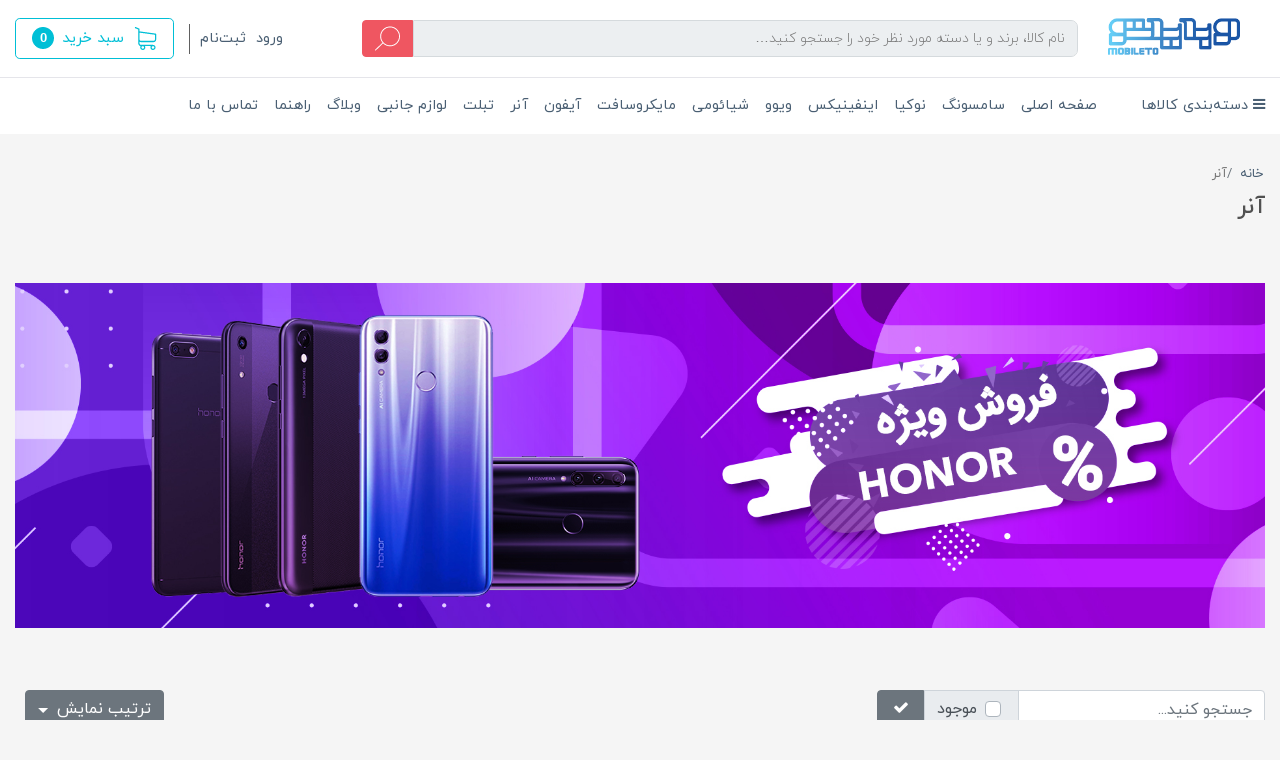

--- FILE ---
content_type: text/html; charset=utf-8
request_url: https://www.mobileto.net/shop-honor
body_size: 15157
content:
<!DOCTYPE html>
<html dir="rtl" lang="fa" ng-app="siteBuilder.public">
<head>
	<meta charset="UTF-8">
	<meta http-equiv="X-UA-Compatible" content="IE=edge">
	<title>موبایلتو | آنر</title>
	<meta name="keywords" content="">
	<meta name="description" content="">
	<meta name="viewport" content="width=device-width, initial-scale=1, shrink-to-fit=no">
	<link rel="stylesheet" href="/site/resources/fonts/css?family=persian&family=fontawesome">
	<link rel="stylesheet" href="/themes/custom-97b6/css/bootstrap.css?v=8680928629">
	<link rel="stylesheet" href="/themes/custom-97b6/css/bootstrap.rtl.css">
	<link rel="stylesheet" href="/themes/custom-97b6/css/magnific.popup.css">
	<link rel="stylesheet" href="/themes/custom-97b6/css/owl.carousel.css">
	<link rel="stylesheet" href="/themes/custom-97b6/css/app.css?v=58570544">
	<link rel="canonical" href="https://www.mobileto.net/shop-honor">
	<meta name="google-site-verification" content="t8UZR-oGuef4ht_57Yg8-8sG-Lx9UZfexoYTRC0FIBI" />
<script> !function (t, e, n) { t.yektanetAnalyticsObject = n, t[n] = t[n] || function () { t[n].q.push(arguments) }, t[n].q = t[n].q || []; var a = new Date, r = a.getFullYear().toString() + "0" + a.getMonth() + "0" + a.getDate() + "0" + a.getHours(), c = e.getElementsByTagName("script")[0], s = e.createElement("script"); s.id = "ua-script-avo4HUuD"; s.dataset.analyticsobject = n; s.async = 1; s.type = "text/javascript"; s.src = "https://cdn.yektanet.com/rg_woebegone/scripts_v3/avo4HUuD/rg.complete.js?v=" + r, c.parentNode.insertBefore(s, c) }(window, document, "yektanet"); </script><meta name="generator" content="Portal Site Builder">
</head>
<body ng-class="{'no-scroll':no_scroll}" itemscope="" itemtype="http://schema.org/WebPage">
<div class="site-header">
	<div class="container">
		<div class="row align-items-center">
			<div class="col-12 d-lg-none">
				<div class="header-mobile mb-15">
					<div class="row align-items-center">
						<div class="col">
							<div class="header-mobile-menu d-flex align-items-center">
								
    <div class="offcanvas" navbar-offcanvas="">
        <div class="offcanvas-overlay"></div>
        <a class="d-flex align-items-center" navbar-offcanvas-toggle="">
            <i class="header-burger-menu ml-2"></i>
            <span> دسته‌بندی‌ها</span>
        </a>
        <div id="offcanvas-101692114" class="offcanvas-sidebar">
            <div class="offcanvas-header">
                <a class="offcanvas-brand" href="javascript:;">
                    منوی وب‌سایت
                </a>
                <button type="button" class="offcanvas-close">
                    <i class="fa fa-times"></i>
                </button>
            </div>
            <ul class="offcanvas-nav" role="menu">
                
                    <li class="offcanvas-nav-item " data-subset="0">
                        <a href="/" class="offcanvas-nav-link" itemprop="url" target="_self">
                            صفحه اصلی
                        </a>
                        
                    </li>
                
                    <li class="offcanvas-nav-item " data-subset="0">
                        <a href="/samsung" class="offcanvas-nav-link" itemprop="url" target="_self">
                            سامسونگ
                        </a>
                        
                    </li>
                
                    <li class="offcanvas-nav-item " data-subset="0">
                        <a href="/shop-nokia" class="offcanvas-nav-link" itemprop="url" target="_self">
                            نوکیا
                        </a>
                        
                    </li>
                
                    <li class="offcanvas-nav-item " data-subset="0">
                        <a href="/infinix" class="offcanvas-nav-link" itemprop="url" target="_self">
                            اینفینیکس
                        </a>
                        
                    </li>
                
                    <li class="offcanvas-nav-item " data-subset="0">
                        <a href="/vivo" class="offcanvas-nav-link" itemprop="url" target="_self">
                            ویوو
                        </a>
                        
                    </li>
                
                    <li class="offcanvas-nav-item " data-subset="0">
                        <a href="/xiaomi-shop" class="offcanvas-nav-link" itemprop="url" target="_self">
                            شیائومی
                        </a>
                        
                    </li>
                
                    <li class="offcanvas-nav-item " data-subset="0">
                        <a href="/microsoft" class="offcanvas-nav-link" itemprop="url" target="_self">
                            مایکروسافت
                        </a>
                        
                    </li>
                
                    <li class="offcanvas-nav-item " data-subset="0">
                        <a href="/iphone" class="offcanvas-nav-link" itemprop="url" target="_self">
                            آیفون
                        </a>
                        
                    </li>
                
                    <li class="offcanvas-nav-item active" data-subset="0">
                        <a href="/shop-honor" class="offcanvas-nav-link" itemprop="url" target="_self">
                            آنر
                        </a>
                        
                    </li>
                
                    <li class="offcanvas-nav-item " data-subset="0">
                        <a href="/tablet" class="offcanvas-nav-link" itemprop="url" target="_self">
                            تبلت
                        </a>
                        
                    </li>
                
                    <li class="offcanvas-nav-item " data-subset="0">
                        <a href="/accessories" class="offcanvas-nav-link" itemprop="url" target="_self">
                            لوازم جانبی
                        </a>
                        
                    </li>
                
                    <li class="offcanvas-nav-item " data-subset="0">
                        <a href="/blog-1" class="offcanvas-nav-link" itemprop="url" target="_self">
                            وبلاگ
                        </a>
                        
                    </li>
                
                    <li class="offcanvas-nav-item " data-subset="4">
                        <a href="/help" class="offcanvas-nav-link" itemprop="url" target="_self">
                            راهنما
                        </a>
                        
                            <button type="button" class="offcanvas-nav-toggle">
                                <i class="fa offcanvas-nav-toggle-icon"></i>
                            </button>
                            <ul class="offcanvas-nav-subset offcanvas-nav-subset-1" role="menu">
                                
                    <li class="offcanvas-nav-item " data-subset="0">
                        <a href="/help/text-4" class="offcanvas-nav-link" itemprop="url" target="_self">
                            ثبت سفارش
                        </a>
                        
                    </li>
                
                    <li class="offcanvas-nav-item " data-subset="0">
                        <a href="/help/text-3" class="offcanvas-nav-link" itemprop="url" target="_self">
                            رجسیتر کردن تلفن همراه
                        </a>
                        
                    </li>
                
                    <li class="offcanvas-nav-item " data-subset="0">
                        <a href="/help/%D9%86%D8%AD%D9%88%D9%87-%D8%A7%D8%B1%D8%B3%D8%A7%D9%84" class="offcanvas-nav-link" itemprop="url" target="_self">
                            شرایط و نحوه ارسال سفارشات
                        </a>
                        
                    </li>
                
                    <li class="offcanvas-nav-item " data-subset="0">
                        <a href="/help/terms-and-conditions" class="offcanvas-nav-link" itemprop="url" target="_self">
                            شرایط و مقررات
                        </a>
                        
                    </li>
                
                            </ul>
                        
                    </li>
                
                    <li class="offcanvas-nav-item " data-subset="0">
                        <a href="/contact-us" class="offcanvas-nav-link" itemprop="url" target="_self">
                            تماس با ما
                        </a>
                        
                    </li>
                
            </ul>
        </div>
    </div>

							</div>
						</div>
						<div class="col-auto">
							<a href="/">
								<img src="/uploads/logo/90ae02.png" class="header-mobile-logo pr-0 pr-lg-25">
							</a>
						</div>
					</div>
				</div>
			</div>
			<div class="col-auto d-none d-lg-flex">
				<a href="/">
					<img src="/uploads/logo/90ae02.png" class="header-logo pr-0 pr-lg-25">
				</a>
			</div>
			<div class="col">
				<div class="header-search pl-lg-50 pl-xxl-70">
					<form class="quicksearch header-search-form position-relative d-flex" action="/site/search" dynamic-search="" auto-show="">
						<div class="quicksearch-query d-flex w-100">
							<div class="input-group flex-row-reverse flex-lg-row">
								<input type="text" class="header-search-input quicksearch-query-input" name="q" maxlength="100" ng-model="query" ng-model-options="{debounce:500}" autocomplete="off" placeholder="نام کالا، برند و یا دسته مورد نظر خود را جستجو کنید…" aria-label="نام کالا، برند و یا دسته مورد نظر خود را جستجو کنید…" aria-describedby="basic-addon2">
								<div class="header-search-append d-flex align-items-center">
									<button class="btn header-search-button d-flex align-items-center justify-content-center py-0 quicksearch-query-button" type="submit"><i class="header-search-icon"></i></button>
								</div>
							</div>
						</div>
						<div class="quicksearch-items d-none" ng-class="{'d-none': !items.length}">
							<div class="quicksearch-item" ng-repeat="item in items">
								<div class="quicksearch-item-image" ng-show="item.image">
									<a ng-href="{{item.url}}" class="quicksearch-item-image-link">
										<img ng-src="{{item.image}}?m=crop&w=70&h=70&q=high" class="quicksearch-item-image-element">
									</a>
								</div>
								<h4 class="quicksearch-item-title">
									<a ng-href="{{item.url}}" class="quicksearch-item-link">
										<span ng-bind="item.title"></span>
									</a>
								</h4>
							</div>
						</div>
					</form>
				</div>
			</div>
			<div class="col-auto">
				<div class="header-actions d-flex flex-row-reverse flex-lg-row align-items-center">
					<div class="d-none d-lg-block">
						<div class="header-user-management ml-15 pl-10 d-flex align-items-center">
							
							
								<ul class="navbar-nav flex-row">
									<li class="nav-item">
										<a href="/site/signin" class="nav-link">
											ورود
										</a>
									</li>
									
										<li class="nav-item mr-10">
											<a href="/site/signup" class="nav-link">
												ثبت‌نام
											</a>
										</li>
									
								</ul>
							
						</div>
					</div>
					<div class="d-lg-none">
						<a href="/user">
							<i class="header-user-mobile-icon mr-20">
								
							</i>
						</a>
					</div>
					<div class="site-user-basket" cart="">
						<div class="dropdown">
							<div class="position-relative" data-toggle="dropdown" id="basket-widget" role="button" aria-expanded="false" aria-haspopup="true">
								<a href="/site/cart" ng-class="{'bg-blue text-white white': model.items.length>0, 'btn-outline-blue text-primary bg-transparent': !model.items.length}" class="d-none d-lg-flex justify-content-center justify-content-sm-end align-items-center flex-row flex-wrap btn btn-lg site-user-basket-button">
									<span class="site-user-basket-title d-flex"><i class="fa site-user-basket-icon ml-10" aria-hidden="true"></i></span>
									<span class="site-user-basket-title d-none d-xs-inline-flex">سبد خرید</span>
									<span class="site-user-basket-cart-badge badge mr-2" ng-class="{'bg-white text-blue': model.items.length>0, 'text-white': !model.items.length}" ng-bind="model.items.length || 0"></span>
								</a>
								<a href="/site/cart" class="d-lg-none">
									<i class="header-cart-mobile-icon position-relative">
										<span class="site-user-basket-cart-badge mobile badge badge-blue mr-2 text-white" ng-bind="model.items.length || 0"></span>
									</i>
								</a>
							</div>
							<div class="site-header-basket-items dropdown-menu dropdown-menu-right p-0 border-0" aria-labelledby="basket-widget" ng-if="model.items.length">
								<div class="card card-body site-header-basket-item-card">
									<form name="items" class="site-header-basket-item d-flex flex-row mb-20" ng-submit="items.$valid && update(item)" ng-repeat="item in model.items" novalidate="">
										<div class="site-header-basket-thumbnail ml-20 d-flex align-items-center justify-content-center border">
											<a ng-href="{{item.product.url}}" class="site-header-basket-item-image-link w-100 d-block" target="_blank">
												<img ng-src="{{item.product.image||'/site/resources/images/empty.jpg'}}?m=crop&w=90&h=90&q=high" class="img-responsive site-header-basket-item-image-element">
											</a>
										</div>
										<div class="d-flex flex-column justify-content-center">
											<div class="site-header-basket-item-details">
												<h5 class="site-header-basket-item-title">
													<a ng-href="{{item.product.url}}" class="site-header-basket-item-link" target="_blank">
														{{item.title}}
													</a>
												</h5>
											</div>
											<div class="site-header-basket-item-subtotal text-gray-lighter">
												{{item.total|number}} تومان
											</div>
											<div>
												<a href="javascript:;" class="badge site-header-basket-item-remove text-white pr-0" ng-click="removeItem(item)" click-confirm="آیا از حذف مطمئن هستید؟">
													<i class="fa fa-fw fa-times" ng-hide="item.progress"></i>
													<i class="fa fa-fw fa-refresh fa-spin" ng-show="item.progress"></i>
													حذف
												</a>
											</div>
										</div>
									</form>
									<hr class="site-header-basket-devider mt-0 mb-3">
									<div class="site-header-basket-container rounded-bottom">
										<a href="/site/cart" class="btn btn-block btn-blue site-header-basket-link py-10 px-30">
											ثبت و نهایی کردن سفارش
											<i class="fa fa-chevron-left mr-half align-middle" aria-hidden="true"></i>
										</a>
									</div>
								</div>
							</div>
							<div class="site-header-basket-items dropdown-menu dropdown-menu-right" aria-labelledby="basket-widget" ng-if="!model.items.length">
								<div class="dropdown-item">سبد خرید شما خالی است.</div>
							</div>
						</div>
					</div>
				</div>
			</div>
		</div>
	</div>
</div>

<!--
<div class="nav-container d-none d-lg-flex">
	<widget type="menu" name="navigation" section="سربرگ">
    <nav class="navbar navbar-mega navbar-light w-100 navbar-expand-lg" role="navigation" itemscope itemtype="http://schema.org/SiteNavigationElement">
        <div class="container" navbar-menu>
            <button type="button" class="navbar-toggler" data-toggle="collapse" data-target="#navbar-149603743" aria-expanded="false" aria-controls="navbar">
                <span class="navbar-toggler-icon"></span>
            </button>
            <a class="navbar-brand d-lg-none float-left" href="javascript:;">
                آنر
            </a>
            <div id="navbar-149603743" class="navbar-collapse collapse">
                <ul class="navbar-nav w-100 position-relative" role="menu">
                    <loop src="">
                        <li class="nav-item position-static " data-subset="0">
                            <a href="/shop-honor" class="nav-link text-white" itemprop="url" target="">
                                آنر
                            </a>
                            <if terms="nope">
								<div class="nav-subset nav-subset-">
									<div class="nav-subset-list">
										<loop src="" recursive="" max-depth="2">
											<a href="/shop-honor" class="nav-subset-link " itemprop="url" target="">
												آنر
											</a>
											<if terms="nope">
												<loop src="" recursive="" max-depth="1">
													<a href="/shop-honor" class="nav-subset-subset-link " itemprop="url" target="">
														آنر
													</a>
												</loop>
											</if>
										</loop>
									</div>
								</div>
                            </if>
                        </li>
                    </loop>
                </ul>
            </div>
        </div>
    </nav>
</widget>
</div>
-->

<!--megaMenuTwo-->
<div class="d-none d-lg-block bg-white">
	<div class="container position-relative">
	<div class="navbar-mega-two-container d-inline-block">
		<a href="#" class="mega-menu-two-title"><i class="fa fa-bars"></i> دسته‌بندی کالاها</a>
		
			<div class="navbar-mega-two-context shadow">
				<nav class="navbar-mega-two" role="navigation" itemscope="" itemtype="http://schema.org/SiteNavigationElement" navbar-menu="">
					<div id="navbar-101692114" class="">
						<ul class="navbar-nav" role="menu">
							
								<li class="nav-item position-static " data-subset="0">
									<a href="/" class="nav-link" itemprop="url" target="_self">
										صفحه اصلی
									</a>
									
								</li>
							
								<li class="nav-item position-static " data-subset="0">
									<a href="/samsung" class="nav-link" itemprop="url" target="_self">
										سامسونگ
									</a>
									
								</li>
							
								<li class="nav-item position-static " data-subset="0">
									<a href="/shop-nokia" class="nav-link" itemprop="url" target="_self">
										نوکیا
									</a>
									
								</li>
							
								<li class="nav-item position-static " data-subset="0">
									<a href="/infinix" class="nav-link" itemprop="url" target="_self">
										اینفینیکس
									</a>
									
								</li>
							
								<li class="nav-item position-static " data-subset="0">
									<a href="/vivo" class="nav-link" itemprop="url" target="_self">
										ویوو
									</a>
									
								</li>
							
								<li class="nav-item position-static " data-subset="0">
									<a href="/xiaomi-shop" class="nav-link" itemprop="url" target="_self">
										شیائومی
									</a>
									
								</li>
							
								<li class="nav-item position-static " data-subset="0">
									<a href="/microsoft" class="nav-link" itemprop="url" target="_self">
										مایکروسافت
									</a>
									
								</li>
							
								<li class="nav-item position-static " data-subset="0">
									<a href="/iphone" class="nav-link" itemprop="url" target="_self">
										آیفون
									</a>
									
								</li>
							
								<li class="nav-item position-static active" data-subset="0">
									<a href="/shop-honor" class="nav-link" itemprop="url" target="_self">
										آنر
									</a>
									
								</li>
							
								<li class="nav-item position-static " data-subset="0">
									<a href="/tablet" class="nav-link" itemprop="url" target="_self">
										تبلت
									</a>
									
								</li>
							
								<li class="nav-item position-static " data-subset="0">
									<a href="/accessories" class="nav-link" itemprop="url" target="_self">
										لوازم جانبی
									</a>
									
								</li>
							
								<li class="nav-item position-static " data-subset="0">
									<a href="/blog-1" class="nav-link" itemprop="url" target="_self">
										وبلاگ
									</a>
									
								</li>
							
								<li class="nav-item position-static " data-subset="4">
									<a href="/help" class="nav-link" itemprop="url" target="_self">
										راهنما
									</a>
									
										<div class="nav-subset nav-subset-12">
											<div class="nav-subset-list">
												
													<a href="/help/text-4" class='  nav-subset-subset-link' itemprop="url" target="_self">
														ثبت سفارش
													</a>
													
												
													<a href="/help/text-3" class='  nav-subset-subset-link' itemprop="url" target="_self">
														رجسیتر کردن تلفن همراه
													</a>
													
												
													<a href="/help/%D9%86%D8%AD%D9%88%D9%87-%D8%A7%D8%B1%D8%B3%D8%A7%D9%84" class='  nav-subset-subset-link' itemprop="url" target="_self">
														شرایط و نحوه ارسال سفارشات
													</a>
													
												
													<a href="/help/terms-and-conditions" class='  nav-subset-subset-link' itemprop="url" target="_self">
														شرایط و مقررات
													</a>
													
												
											</div>
										</div>
									
								</li>
							
								<li class="nav-item position-static " data-subset="0">
									<a href="/contact-us" class="nav-link" itemprop="url" target="_self">
										تماس با ما
									</a>
									
								</li>
							
						</ul>
					</div>
				</nav>
			</div>
		
	</div>
	
		<nav class="navbar navbar-expand-lg d-inline-block" role="navigation" itemscope="" itemtype="http://schema.org/SiteNavigationElement">
			<div class="container" navbar-menu="">
				<button type="button" class="navbar-toggler" data-toggle="collapse" data-target="#navbar-101692114" aria-expanded="false" aria-controls="navbar">
					<span class="navbar-toggler-icon"></span>
				</button>
				<a class="navbar-brand d-lg-none float-left" href="javascript:;">
					منوی وب‌سایت
				</a>
				<div id="navbar-101692114" class="navbar-collapse collapse">
					<ul class="navbar-nav" role="menu">
						
							<li class="nav-item " data-subset="0">
								<a href="/" class="nav-link" itemprop="url" target="_self">
									صفحه اصلی
								</a>
								
							</li>
						
							<li class="nav-item " data-subset="0">
								<a href="/samsung" class="nav-link" itemprop="url" target="_self">
									سامسونگ
								</a>
								
							</li>
						
							<li class="nav-item " data-subset="0">
								<a href="/shop-nokia" class="nav-link" itemprop="url" target="_self">
									نوکیا
								</a>
								
							</li>
						
							<li class="nav-item " data-subset="0">
								<a href="/infinix" class="nav-link" itemprop="url" target="_self">
									اینفینیکس
								</a>
								
							</li>
						
							<li class="nav-item " data-subset="0">
								<a href="/vivo" class="nav-link" itemprop="url" target="_self">
									ویوو
								</a>
								
							</li>
						
							<li class="nav-item " data-subset="0">
								<a href="/xiaomi-shop" class="nav-link" itemprop="url" target="_self">
									شیائومی
								</a>
								
							</li>
						
							<li class="nav-item " data-subset="0">
								<a href="/microsoft" class="nav-link" itemprop="url" target="_self">
									مایکروسافت
								</a>
								
							</li>
						
							<li class="nav-item " data-subset="0">
								<a href="/iphone" class="nav-link" itemprop="url" target="_self">
									آیفون
								</a>
								
							</li>
						
							<li class="nav-item active" data-subset="0">
								<a href="/shop-honor" class="nav-link" itemprop="url" target="_self">
									آنر
								</a>
								
							</li>
						
							<li class="nav-item " data-subset="0">
								<a href="/tablet" class="nav-link" itemprop="url" target="_self">
									تبلت
								</a>
								
							</li>
						
							<li class="nav-item " data-subset="0">
								<a href="/accessories" class="nav-link" itemprop="url" target="_self">
									لوازم جانبی
								</a>
								
							</li>
						
							<li class="nav-item " data-subset="0">
								<a href="/blog-1" class="nav-link" itemprop="url" target="_self">
									وبلاگ
								</a>
								
							</li>
						
							<li class="nav-item " data-subset="4">
								<a href="/help" class="nav-link" itemprop="url" target="_self">
									راهنما
								</a>
								
									<ul class="nav-subset" role="menu">
										
											<li class="nav-subset-item " data-subset="0">
												<a href="/help/text-4" class="nav-subset-link" itemprop="url" target="_self">
													ثبت سفارش
												</a>
												
											</li>
										
											<li class="nav-subset-item " data-subset="0">
												<a href="/help/text-3" class="nav-subset-link" itemprop="url" target="_self">
													رجسیتر کردن تلفن همراه
												</a>
												
											</li>
										
											<li class="nav-subset-item " data-subset="0">
												<a href="/help/%D9%86%D8%AD%D9%88%D9%87-%D8%A7%D8%B1%D8%B3%D8%A7%D9%84" class="nav-subset-link" itemprop="url" target="_self">
													شرایط و نحوه ارسال سفارشات
												</a>
												
											</li>
										
											<li class="nav-subset-item " data-subset="0">
												<a href="/help/terms-and-conditions" class="nav-subset-link" itemprop="url" target="_self">
													شرایط و مقررات
												</a>
												
											</li>
										
									</ul>
								
							</li>
						
							<li class="nav-item " data-subset="0">
								<a href="/contact-us" class="nav-link" itemprop="url" target="_self">
									تماس با ما
								</a>
								
							</li>
						
					</ul>
				</div>
			</div>
		</nav>
	
</div>
</div>
<!--/megaMenuTwo-->



<!--main-->
<main class="page-container store-container store-compact-container">
	<div class="container">
		<div class="page-context store-context store-compact-context" store="">
			
	<ol class="breadcrumb" itemprop="breadcrumb" itemscope="" itemtype="http://schema.org/BreadcrumbList">
		<li class="breadcrumb-item" itemprop="itemListElement" itemscope="" itemtype="http://schema.org/ListItem">
			<a href="/" itemprop="item">
				<span itemprop="name">
					خانه
				</span>
			</a>
			<meta itemprop="position" content="0">
		</li>
		
			<li class="breadcrumb-item active" itemprop="itemListElement" itemscope="" itemtype="http://schema.org/ListItem">
				<a href="/shop-honor" itemprop="item">
					<span itemprop="name">
						آنر
					</span>
				</a>
				<meta itemprop="position" content="0">
			</li>
		
	</ol>


			<h1 class="page-title store-title store-compact-title">
				آنر
			</h1>
			
			
				<hr class="page-separator store-separator store-compact-separator">
				<div class="page-description store-description store-compact-description break-word">
					<p><img src="/uploads/editor/dc514a.jpg" style="display: block; vertical-align: top; margin: 5px auto; width: 100%; cursor: pointer; position: relative; max-width: 100%;" fr-original-style="display: block; vertical-align: top; margin: 5px auto; width: 100%;" fr-original-class="fr-draggable"></p>
				</div>
			
			<div class="store-compact-topbar">
				<hr class="page-separator store-separator store-compact-separator">
				<!--topbar-->
<div class="store-topbar">
	<form class="row" ng-submit="search()">
		<div class="col-lg-5 col-xl-4">
			<div class="store-topbar-search">
				<div class="input-group store-topbar-search-query">
					<input type="text" class="form-control store-topbar-search-query-input" maxlength="100" value="" ng-model="model.query" ng-disabled="loading" placeholder="جستجو کنید...">
					<div class="input-group-append">
						<span class="input-group-text">
							<div class="custom-control custom-checkbox">
								<input type="checkbox" id="store-topbar-search-available" name="rememberme" class="custom-control-input store-topbar-search-available-input" ng-model="model.available" ng-disabled="loading">
								<label class="custom-control-label store-topbar-search-available-label" for="store-topbar-search-available">
									موجود
								</label>
							</div>
						</span>
						<button class="btn btn-secondary store-topbar-search-query-submit">
							<i class="fa fa-fw fa-check"></i>
						</button>
					</div>
				</div>
			</div>
		</div>
		<div class="col-12 col-lg-auto mr-lg-auto d-flex flex-wrap">
			<div class="dropdown store-topbar-sorting">
				<button type="button" class="btn btn-secondary dropdown-toggle h-100" data-toggle="dropdown">
					ترتیب نمایش
				</button>
				<div class="dropdown-menu dropdown-menu-right store-topbar-sorting-list">
					<button class="dropdown-item store-topbar-sorting-item" ng-class="model.sorting == null ? 'active' : ''" ng-click="sort()">
						جدیدترین
					</button>
					<button class="dropdown-item store-topbar-sorting-item" ng-class="model.sorting == 'rate' ? 'active' : ''" ng-click="sort('rate')">
						محبوب‌ترین
					</button>
					<button class="dropdown-item store-topbar-sorting-item" ng-class="model.sorting == 'price-desc' ? 'active' : ''" ng-click="sort('price-desc')">
						گران‌ترین
					</button>
					<button class="dropdown-item store-topbar-sorting-item" ng-class="model.sorting == 'price' ? 'active' : ''" ng-click="sort('price')">
						ارزان‌ترین
					</button>
				</div>
			</div>
			
			
			
		</div>
	</form>
</div>
<!--/topbar-->
			</div>
			<hr class="page-separator store-separator store-compact-separator">
			<div store-ajax-context="">
				<div class="store-loading store-compact-loading" ng-show="loading" auto-show="">
					<i class="fa fa-refresh fa-spin fa-fw"></i>
					کمی صبر کنید...
				</div>
				
				
					<div class="store-products store-compact-products" ng-hide="loading">
						<div class="row no-gutters" style="margin-right: -1px; margin-bottom: -1px">
							
								<div class="col-6 col-sm-4 col-lg-3 col-xxl-2">
									<article class='store-product store-compact-product store-compact-product-outofstock'>
										<div class="store-product-image store-compact-product-image">
											<a href="/honor-9x-with-headset" class="store-product-image-link store-compact-product-image-link" title="گوشی موبایل آنر 9X + هدست بلوتوث آنر">
												<img src='/uploads/products/602c66.jpg?m=crop&w=500&h=500&q=high' class="img-fluid center-block store-product-image-element store-compact-product-image-element" alt="گوشی موبایل آنر 9X + هدست بلوتوث آنر">
											</a>
										</div>
										<h3 class="store-product-title store-compact-product-title">
											<a href="/honor-9x-with-headset" class="store-product-link store-compact-product-link" title="گوشی موبایل آنر 9X + هدست بلوتوث آنر">
												گوشی موبایل آنر 9X + هدست بلوتوث آنر
											</a>
										</h3>
										
										
											<span class="store-product-price store-compact-product-price">
												<span>6,200,000 تومان</span>
											</span>
										
										
											<span class="store-product-outofstock-message store-compact-product-outofstock-message">
												ناموجود
											</span>
										
									</article>
								</div>
							
								<div class="col-6 col-sm-4 col-lg-3 col-xxl-2">
									<article class='store-product store-compact-product store-compact-product-outofstock'>
										<div class="store-product-image store-compact-product-image">
											<a href="/honor-20lite-128gb-dual-sim" class="store-product-image-link store-compact-product-image-link" title="گوشی موبایل آنر 20 لایت 128 گیگابایت دو سیم‌کارت(به همراه یک عدد هدست هدیه)">
												<img src='/uploads/products/44126a.jpg?m=crop&w=500&h=500&q=high' class="img-fluid center-block store-product-image-element store-compact-product-image-element" alt="گوشی موبایل آنر 20 لایت 128 گیگابایت دو سیم‌کارت(به همراه یک عدد هدست هدیه)">
											</a>
										</div>
										<h3 class="store-product-title store-compact-product-title">
											<a href="/honor-20lite-128gb-dual-sim" class="store-product-link store-compact-product-link" title="گوشی موبایل آنر 20 لایت 128 گیگابایت دو سیم‌کارت(به همراه یک عدد هدست هدیه)">
												گوشی موبایل آنر 20 لایت 128 گیگابایت دو سیم‌کارت(به همراه یک عدد هدست هدیه)
											</a>
										</h3>
										
										
											<span class="store-product-price store-compact-product-price">
												<span>5,699,000 تومان</span>
											</span>
										
										
											<span class="store-product-outofstock-message store-compact-product-outofstock-message">
												ناموجود
											</span>
										
									</article>
								</div>
							
								<div class="col-6 col-sm-4 col-lg-3 col-xxl-2">
									<article class='store-product store-compact-product store-compact-product-outofstock'>
										<div class="store-product-image store-compact-product-image">
											<a href="/honor-10x-lite-dual-sim-128gb-mobile-phone" class="store-product-image-link store-compact-product-image-link" title="گوشی موبایل آنر مدل  10X Lite دو سیم کارت ظرفیت 128 گیگابایت">
												<img src='/uploads/products/4f19ec.jpg?m=crop&w=500&h=500&q=high' class="img-fluid center-block store-product-image-element store-compact-product-image-element" alt="گوشی موبایل آنر مدل  10X Lite دو سیم کارت ظرفیت 128 گیگابایت">
											</a>
										</div>
										<h3 class="store-product-title store-compact-product-title">
											<a href="/honor-10x-lite-dual-sim-128gb-mobile-phone" class="store-product-link store-compact-product-link" title="گوشی موبایل آنر مدل  10X Lite دو سیم کارت ظرفیت 128 گیگابایت">
												گوشی موبایل آنر مدل  10X Lite دو سیم کارت ظرفیت 128 گیگابایت
											</a>
										</h3>
										
										
											<span class="store-product-price store-compact-product-price">
												<span>4,900,000 تومان</span>
											</span>
										
										
											<span class="store-product-outofstock-message store-compact-product-outofstock-message">
												ناموجود
											</span>
										
									</article>
								</div>
							
								<div class="col-6 col-sm-4 col-lg-3 col-xxl-2">
									<article class='store-product store-compact-product store-compact-product-outofstock'>
										<div class="store-product-image store-compact-product-image">
											<a href="/honor-10-lite-128gb" class="store-product-image-link store-compact-product-image-link" title="گوشی موبایل آنر 10 لایت دو سيم‌ کارت - 128 گیگابایت">
												<img src='/uploads/products/715889.jpg?m=crop&w=500&h=500&q=high' class="img-fluid center-block store-product-image-element store-compact-product-image-element" alt="گوشی موبایل آنر 10 لایت دو سيم‌ کارت - 128 گیگابایت">
											</a>
										</div>
										<h3 class="store-product-title store-compact-product-title">
											<a href="/honor-10-lite-128gb" class="store-product-link store-compact-product-link" title="گوشی موبایل آنر 10 لایت دو سيم‌ کارت - 128 گیگابایت">
												گوشی موبایل آنر 10 لایت دو سيم‌ کارت - 128 گیگابایت
											</a>
										</h3>
										
										
											<span class="store-product-price store-compact-product-price">
												<span>4,875,000 تومان</span>
											</span>
										
										
											<span class="store-product-outofstock-message store-compact-product-outofstock-message">
												ناموجود
											</span>
										
									</article>
								</div>
							
								<div class="col-6 col-sm-4 col-lg-3 col-xxl-2">
									<article class='store-product store-compact-product store-compact-product-outofstock'>
										<div class="store-product-image store-compact-product-image">
											<a href="/honor-8a-dual-sim-64gb-mobile-phone" class="store-product-image-link store-compact-product-image-link" title="گوشی موبایل آنر مدل 8A دو سیم کارت ظرفیت 64 گیگابایت">
												<img src='/uploads/products/664772.jpg?m=crop&w=500&h=500&q=high' class="img-fluid center-block store-product-image-element store-compact-product-image-element" alt="گوشی موبایل آنر مدل 8A دو سیم کارت ظرفیت 64 گیگابایت">
											</a>
										</div>
										<h3 class="store-product-title store-compact-product-title">
											<a href="/honor-8a-dual-sim-64gb-mobile-phone" class="store-product-link store-compact-product-link" title="گوشی موبایل آنر مدل 8A دو سیم کارت ظرفیت 64 گیگابایت">
												گوشی موبایل آنر مدل 8A دو سیم کارت ظرفیت 64 گیگابایت
											</a>
										</h3>
										
											<span class="store-product-compare-price store-compact-product-compare-price">
												3,700,000
											</span>
										
										
											<span class="store-product-price store-compact-product-price">
												<span>3,542,000 تومان</span>
											</span>
										
										
											<span class="store-product-outofstock-message store-compact-product-outofstock-message">
												ناموجود
											</span>
										
									</article>
								</div>
							
								<div class="col-6 col-sm-4 col-lg-3 col-xxl-2">
									<article class='store-product store-compact-product store-compact-product-outofstock'>
										<div class="store-product-image store-compact-product-image">
											<a href="/honor-8s" class="store-product-image-link store-compact-product-image-link" title="گوشی موبايل آنر 8S دو سيم کارت - ظرفیت 32 گیگابایت">
												<img src='/uploads/products/5cd6c5.jpg?m=crop&w=500&h=500&q=high' class="img-fluid center-block store-product-image-element store-compact-product-image-element" alt="گوشی موبايل آنر 8S دو سيم کارت - ظرفیت 32 گیگابایت">
											</a>
										</div>
										<h3 class="store-product-title store-compact-product-title">
											<a href="/honor-8s" class="store-product-link store-compact-product-link" title="گوشی موبايل آنر 8S دو سيم کارت - ظرفیت 32 گیگابایت">
												گوشی موبايل آنر 8S دو سيم کارت - ظرفیت 32 گیگابایت
											</a>
										</h3>
										
										
											<span class="store-product-price store-compact-product-price">
												<span>2,860,000 تومان</span>
											</span>
										
										
											<span class="store-product-outofstock-message store-compact-product-outofstock-message">
												ناموجود
											</span>
										
									</article>
								</div>
							
								<div class="col-6 col-sm-4 col-lg-3 col-xxl-2">
									<article class='store-product store-compact-product store-compact-product-outofstock'>
										<div class="store-product-image store-compact-product-image">
											<a href="/honor7slite" class="store-product-image-link store-compact-product-image-link" title="گوشی موبايل آنر 7s Lite 2020 دو سيم کارت ظرفیت 16 گیگابایت(به همراه یک عدد هدست هدیه)">
												<img src='/uploads/products/caaa8f.jpg?m=crop&w=500&h=500&q=high' class="img-fluid center-block store-product-image-element store-compact-product-image-element" alt="گوشی موبايل آنر 7s Lite 2020 دو سيم کارت ظرفیت 16 گیگابایت(به همراه یک عدد هدست هدیه)">
											</a>
										</div>
										<h3 class="store-product-title store-compact-product-title">
											<a href="/honor7slite" class="store-product-link store-compact-product-link" title="گوشی موبايل آنر 7s Lite 2020 دو سيم کارت ظرفیت 16 گیگابایت(به همراه یک عدد هدست هدیه)">
												گوشی موبايل آنر 7s Lite 2020 دو سيم کارت ظرفیت 16 گیگابایت(به همراه یک عدد هدست هدیه)
											</a>
										</h3>
										
										
											<span class="store-product-price store-compact-product-price">
												<span>1,999,000 تومان</span>
											</span>
										
										
											<span class="store-product-outofstock-message store-compact-product-outofstock-message">
												ناموجود
											</span>
										
									</article>
								</div>
							
								<div class="col-6 col-sm-4 col-lg-3 col-xxl-2">
									<article class='store-product store-compact-product store-compact-product-outofstock'>
										<div class="store-product-image store-compact-product-image">
											<a href="/honor-band-5" class="store-product-image-link store-compact-product-image-link" title="مچ بند هوشمند آنر مدل band 5i">
												<img src='/uploads/products/072c57.jpg?m=crop&w=500&h=500&q=high' class="img-fluid center-block store-product-image-element store-compact-product-image-element" alt="مچ بند هوشمند آنر مدل Band 5">
											</a>
										</div>
										<h3 class="store-product-title store-compact-product-title">
											<a href="/honor-band-5" class="store-product-link store-compact-product-link" title="مچ بند هوشمند آنر مدل band 5i">
												مچ بند هوشمند آنر مدل Band 5
											</a>
										</h3>
										
											<span class="store-product-compare-price store-compact-product-compare-price">
												715,000
											</span>
										
										
											<span class="store-product-price store-compact-product-price">
												<span>600,000 تومان</span>
											</span>
										
										
											<span class="store-product-outofstock-message store-compact-product-outofstock-message">
												ناموجود
											</span>
										
									</article>
								</div>
							
								<div class="col-6 col-sm-4 col-lg-3 col-xxl-2">
									<article class='store-product store-compact-product store-compact-product-outofstock'>
										<div class="store-product-image store-compact-product-image">
											<a href="/honor-band-5i" class="store-product-image-link store-compact-product-image-link" title="قیمت و خردید مچ بند هوشمند آنر مدل Band 5i">
												<img src='/uploads/products/e3ccaa.jpg?m=crop&w=500&h=500&q=high' class="img-fluid center-block store-product-image-element store-compact-product-image-element" alt="مچ بند هوشمند آنر مدل Band 5i">
											</a>
										</div>
										<h3 class="store-product-title store-compact-product-title">
											<a href="/honor-band-5i" class="store-product-link store-compact-product-link" title="قیمت و خردید مچ بند هوشمند آنر مدل Band 5i">
												مچ بند هوشمند آنر مدل Band 5i
											</a>
										</h3>
										
											<span class="store-product-compare-price store-compact-product-compare-price">
												769,000
											</span>
										
										
											<span class="store-product-price store-compact-product-price">
												<span>420,000 تومان</span>
											</span>
										
										
											<span class="store-product-outofstock-message store-compact-product-outofstock-message">
												ناموجود
											</span>
										
									</article>
								</div>
							
						</div>
						
					</div>
				
			</div>
			<div class="store-filters store-compact-filters">
				<!--filters-->
<div class="store-filters">

    <!--buttons-->
    <div class="store-filters-buttons collapse show fade" id="store-filters-buttons">
        <div class="d-flex">
            <div class="w-100">
                <button class="btn btn-lg btn-success btn-block store-filters-buttons-search" ng-click="$root.no_scroll=showSearch=true">
                    <i class="fa fa-search"></i>
                    جستجو
                </button>
            </div>
            
        </div>
    </div>
    <!--/buttons-->

    <!--search-->
    <div class="store-filters-search" ng-show="showSearch" auto-show="">
        <form class="store-filters-search-form" data-tabs="auto" ng-submit="$root.no_scroll=showSearch=false;search()">
            <div class="form-group store-filters-search-query">
                <label for="store-filters-search-query" class="store-filters-search-query-label">
                    جستجو
                </label>
                <input type="text" name="query" id="store-filters-search-query" class="form-control store-filters-search-query-input" maxlength="100" value="" ng-model="model.query" ng-disabled="loading" placeholder="بنویسید...">
            </div>
            <div class="custom-control custom-checkbox store-filters-search-available">
                <input type="checkbox" id="store-filters-search-available" class="custom-control-input store-filters-search-available-input" ng-model="model.available" ng-disabled="loading">
                <label class="custom-control-label store-filters-search-available-label" for="store-filters-search-available">
                    فقط محصولات موجود
                </label>
            </div>
			<div class="form-group store-filters-search-sorting mt-15">
                <select name="sorting" id="store-filters-search-sorting" class="form-control store-filters-search-sorting-input" ng-model="model.sorting" ng-disabled="loading">
                    <option value="">به ترتیب جدیدترین</option>
                    <option value="rate">به ترتیب محبوب‌ترین</option>
                    <option value="price-desc">به ترتیب گران‌ترین</option>
                    <option value="price">به ترتیب ارزان‌ترین</option>
                </select>
            </div>
            
            <div class="store-filters-buttons store-filters-search-buttons">
                <div class="row no-gutters">
                    <div class="col-12 col-sm-4">
                        <button class="btn btn-lg btn-success btn-block store-filters-search-submit">
                            <i class="fa fa-check-square"></i>
                            اعمال
                        </button>
                    </div>
                    <div class="col-6 col-sm-4">
                        <button type="button" class="btn btn-lg btn-secondary btn-block store-filters-search-cancel" ng-click="$root.no_scroll=showSearch=false;">
                            <i class="fa fa-minus-square"></i>
                            انصراف
                        </button>
                    </div>
                    <div class="col-6 col-sm-4">
                        <button type="button" class="btn btn-lg btn-danger btn-block store-filters-search-remove" ng-click="$root.no_scroll=showSearch=false;remove()">
                            <i class="fa fa-times"></i>
                            حذف فیلتر
                        </button>
                    </div>
                </div>
            </div>
        </form>
    </div>
    <!--/search-->

    <!--categories-->
    <div class="store-filters-categories" ng-show="showCategories" auto-show="">
        <h3 class="panel-heading store-filters-categories-title">
            <i class="fa fa-sitemap fa-fw"></i>
            دسته‌بندی
        </h3>
        <ul class="store-filters-categories-list">
            
        </ul>
        <div class="store-filters-buttons store-filters-categories-buttons">
            <button type="button" class="btn btn-lg btn-secondary btn-block store-filters-categories-cancel" ng-click="$root.no_scroll=showCategories=false;">
                <i class="fa fa-minus-square"></i>
                انصراف
            </button>
        </div>
    </div>
    <!--/categories-->

</div>
<!--/filters-->
			</div>
		</div>
	</div>
</main>
<!--/main-->

<footer class="site-footer mt-50 mt-lg-100">
	<hr class="d-lg-none">
	<a href="#" class="d-none d-lg-flex footer-scroll-top">
        <span class="d-lg-flex align-items-center justify-content-center w-100 h-100">
            <span class="footer-scroll-top-icon">
            </span>
            برگشت به بالا
        </span>
	</a>
	<div class="container">
		

		<div class="footer-links py-30">
			<div class="helper-container">
				<div class="row">
					
						<div class="col-12 col-sm-6 col-md-4 col-lg mb-30 mb-lg-0">
							<div class="footer-links-header mb-20">
								<span>دسترسی آسان</span>
							</div>
							<ul class="m-0 p-0">
								
									<li class="list-unstyled pb-2"><a href="/samsung" class="footer-link">سامسونگ</a></li>
								
									<li class="list-unstyled pb-2"><a href="/xiaomi-shop" class="footer-link">شیائومی</a></li>
								
									<li class="list-unstyled pb-2"><a href="/shop-honor" class="footer-link">آنر</a></li>
								
									<li class="list-unstyled pb-2"><a href="/shop-nokia" class="footer-link">نوکیا</a></li>
								
									<li class="list-unstyled pb-2"><a href="/accessories" class="footer-link">لوازم جانبی</a></li>
								
							</ul>
							
						</div>
					
					
						<div class="col-12 col-sm-6 col-md-4 col-lg mb-30 mb-lg-0">
							<div class="footer-links-header mb-20">
								<span>راهنما</span>
							</div>
							<ul class="m-0 p-0">
								
									<li class="list-unstyled pb-2"><a href="/help/text-4" class="footer-link">ثبت سفارش</a></li>
								
									<li class="list-unstyled pb-2"><a href="/help/text-3" class="footer-link">رجسیتر کردن تلفن همراه</a></li>
								
									<li class="list-unstyled pb-2"><a href="/faq-2" class="footer-link">سوالات متداول</a></li>
								
									<li class="list-unstyled pb-2"><a href="/help/%D9%86%D8%AD%D9%88%D9%87-%D8%A7%D8%B1%D8%B3%D8%A7%D9%84" class="footer-link">شرایط و نحوه ارسال</a></li>
								
									<li class="list-unstyled pb-2"><a href="/help/terms-and-conditions" class="footer-link">شرایط و مقررات</a></li>
								
							</ul>
							
						</div>
					
					
						<div class="col-12 col-sm-6 col-md-4 col-lg mb-30 mb-lg-0">
							<div class="footer-links-header mb-20">
								<span>ارتباط با ما</span>
							</div>
							<ul class="m-0 p-0">
								
									<li class="list-unstyled pb-2"><a href="/contact-us" class="footer-link">تماس با ما</a></li>
								
									<li class="list-unstyled pb-2"><a href="/trackorder" class="footer-link">پیگیری سفارش</a></li>
								
									<li class="list-unstyled pb-2"><a href="/info" class="footer-link">تکمیل اطلاعات ثبت نام</a></li>
								
							</ul>
							
						</div>
					
						<div class="col-12 col-lg-auto">
							
								<form name="subscription" ng-submit="subscription.$valid && submit()" eval="collect('9zTmCcLMQqLHTBmvmezyy6VLvjC1C/+/2TavwMyZ2EE=')" subscription="" dynamic-form="" auto-show="" novalidate="">
									<div class="footer-left-section d-flex flex-column">
										<span>از تخفیف‌ها و جدیدترین‌های ما باخبر شوید :</span>
										
											<div class="alert alert-danger validation-summary footer-subscription-failed" ng-if="validation" ng-class="{'d-block' : validation}">
    <h6 class="alert-heading validation-summary-title footer-subscription-failed-title">
        <span ng-bind="validation.main"></span>
    </h6>
    <ul class="validation-summary-list footer-subscription-failed-list">
        <li class="validation-summary-item footer-subscription-failed-item" ng-repeat="(key, value) in validation" ng-if="key != 'main'">
            {{value}}
        </li>
    </ul>
</div>
										
										<div class="alert alert-success footer-subscription-succeed" ng-show="succeed">
											<span ng-bind="succeed.description"></span>
										</div>
										<div class="input-group mt-20 mb-25">
											<input type="text" name="email" class="form-control" ng-model="model.email" ng-disabled="progress" placeholder="آدرس ایمیل خود را وارد کنید" aria-label="آدرس ایمیل خود را وارد کنید" aria-describedby="button-addon2">
											<div class="input-group-append">
												<button class="btn btn-blue" type="submit" ng-disabled="progress" id="button-addon2">ارسال</button>
											</div>
										</div>
										<div class="validation-inline footer-subscription-inline-error text-danger" ng-messages="subscription.email.$error" ng-show="subscription.$submitted || subscription.email.$dirty">
											<span ng-message="server">
												<span ng-bind="validation.email"></span>
											</span>
										</div>
									</div>
									
								</form>
							
							
								<span class="d-flex mb-15">
                            	ما را در شبکه‌های اجتماعی دنبال کنید:
                       			</span>
								<div class="footer-social">
									
										<a class="footer-social-link telegram" href="https://www.t.me/mobileto_net"><span class="fa fa-send"></span></a>
									
									
										<a class="footer-social-link instagram" href="https://www.instagram.com/mobileto_net/"><span class="fa fa-instagram"></span></a>
									
									
									
									
									
								</div>
								
							
						</div>
				</div>
			</div>
		</div>
		<div class="footer-address py-15">
			<div class="helper-container">
				<div class="row align-items-center justify-content-center">
					
						<div class="col-12 col-md">
							<ul class="footer-address-items row flex-column flex-md-row align-items-center align-items-md-start mb-20 mb-md-0 mr-0 pr-0">
								
									<li class="list-unstyled col-auto col-md-6 col-lg-auto col-xl-auto pr-0 mr-0">انتخاب هوشمند ، تضمین قیمت و پشتیبانی مطمئن</li>
								
								
									<li class="list-unstyled col-auto col-md-6 col-lg-auto pr-0 mr-0 pr-md-20 pr-lg-0 pr-xxl-20">
										شماره تماس :
										<a href="/faq/question/80/">02196861111</a>
									</li>
								
								
									<li class="list-unstyled col-auto col-md-6 col-lg-auto col-xl-auto pr-0 mr-0 pr-xxl-20">آدرس ایمیل :
										<a href="mailto:info@mobileto.net">info@mobileto.net</a>
									</li>
								
							</ul>
							
						</div>
					
					
						<div class="col-12 col-md-auto">
							<div class="d-flex justify-content-center align-items-center w-100">
								
									<a class="d-flex  mr-20" href="https://www.instagram.com/mobileto_net/">
										<img src='/themes/custom-97b6/userfiles/32ea27.png?m=thumb&w=159&h=48&q=veryhigh' alt="">
									</a>
								
							</div>
							
						</div>
					
				</div>
			</div>
		</div>
	</div>
	<div class="footer-more-info">
		<div class="helper-container px-15">
			<div class="row">
				
					<div class="col-12 col-md">
						<div class="pt-25">
							<h1 class="footer-more-info-title pb-15">درباره ما</h1>
							<p class="footer-more-info-description">
								موبایلتو با بهره گیری از تجربه 10 ساله مؤسسین خود، از سال 1398 فعالیت خود را برای فروش آنلاین گوشی موبایل شروع کرده و هدف ما ارائه بهترین قیمت بازار خدمات ارسال و پشتیبانی است.
								<br>
								ساخت سایت توسط <a href="https://www.portal.ir/" target="_blank">Portal</a>
							</p>
						</div>
						
					</div>
				
				
					<div class="col-12 col-md-auto">
						<!-- <div class="footer-certify-box mr-15 my-10 my-lg-20 p-10 text-center">
                            <img src="images/samandehi.png" class="footer-certify-box-image" />
                        </div>
                        -->
						<img referrerpolicy='origin' id = 'nbqejzpergvjapfuesgtoeuk' style = 'cursor:pointer' onclick = 'window.open("https://logo.samandehi.ir/Verify.aspx?id=273508&p=uiwkjyoexlaodshwobpdmcsi", "Popup","toolbar=no, scrollbars=no, location=no, statusbar=no, menubar=no, resizable=0, width=450, height=630, top=30")' alt = 'logo-samandehi' src = 'https://logo.samandehi.ir/logo.aspx?id=273508&p=odrfyndtqftiujynlymaaqgw' />

<a referrerpolicy="origin" target="_blank" href="https://trustseal.enamad.ir/?id=259965&amp;Code=osKN6wx9crxuzcvXezA4"><img referrerpolicy="origin" src="https://Trustseal.eNamad.ir/logo.aspx?id=259965&amp;Code=osKN6wx9crxuzcvXezA4" alt="" style="cursor:pointer" id="osKN6wx9crxuzcvXezA4"></a>

						
					</div>
				
			</div>
		</div>
	</div>
</footer>

<script type="text/javascript" src="/themes/custom-97b6/js/bootstrap.js"></script>
<script type="text/javascript" src="/themes/custom-97b6/js/magnific.popup.js"></script>
<script type="text/javascript" src="/themes/custom-97b6/js/owl.carousel.js"></script>
<script type="text/javascript" src="/themes/custom-97b6/js/app.js"></script>
<script type="text/javascript" src="/themes/custom-97b6/js/custom.js?v=1.02"></script>
<script type="text/javascript" src="https://www.googletagmanager.com/gtag/js?id=G-GCYMNSD7HW" async=""></script>
<script type="text/javascript">
    window.dataLayer = window.dataLayer || [];
    function gtag(){dataLayer.push(arguments);}
    gtag('js', new Date());
    gtag('config', 'G-GCYMNSD7HW');
</script>

<script>gtag && gtag('set', 'content_group', 'categories')</script></body></html>

--- FILE ---
content_type: text/css
request_url: https://www.mobileto.net/themes/custom-97b6/css/app.css?v=58570544
body_size: 32836
content:
/*
Theme Name: Jaabeh
Version: 1.0
*/

@charset "UTF-8";

body {
	font-family: 'IRANYekanWeb', 'Arial';
	cursor: default;
	text-align: right;
	text-rendering: auto;
	-webkit-font-smoothing: antialiased;
	-moz-osx-font-smoothing: grayscale;
}

a:link, a:visited, a:hover, a:active, a:focus {
	text-decoration: none;
	transition: all .2s ease-in-out;
	-moz-transition: all .2s ease-in-out;
	-o-transition: all .2s ease-in-out;
	-ms-transition: all .2s ease-in-out;
	-webkit-transition: all .2s ease-in-out;
}

a {  }
a:hover, a:active, a:focus {  }
hr { border-width: 2px; border-color: whitesmoke; }

[auto-show] { display: none; }
.break-word { word-wrap: break-word; word-break: break-word; }
.no-scroll { overflow: hidden; }

.breadcrumb { background: none; padding: 0 2px 0; margin: 0 0 10px; font-size: 13px; }
.breadcrumb-item.active a { color: #777; }

.form {  }
.form-inline-error { margin: 5px 0; }

.pagination { margin: 10px; }
.pagination .page-item {  }
.pagination .page-item.active {  }
.pagination .page-link {  }

.edit-link {  }
.edit-link-page {  }
.edit-link-post {  }
.edit-link-product {  }
.edit-link-widget {  }

.add-link {  }
.add-link-page {  }
.add-link-post {  }
.add-link-widget {  }

.figure-content { overflow-x: auto; }
.figure-content ul,
.figure-content ol { padding: 0 20px 0; }
.figure-content table {  }
.figure-content table tr {  }
.figure-content table th {  }
.figure-content table td {  }
.figure-content img { max-width: 100%; }
.figure-content blockquote { background: whitesmoke; padding: 15px 15px 1px; border-right: 3px solid #dedede; }
.figure-content hr { margin: 30px 0; }
.figure-content pre { display: block; padding: 17px; margin: 0 0 17.5px; font-size: 15px; line-height: 2.2; word-break: break-all; word-wrap: break-word; color: #333; background-color: #f5f5f5; border: 1px solid #ccc; border-radius: 4px; }

.validation-summary { margin: 30px 0; }
.validation-summary-title { margin: 5px 0; }
.validation-summary-list { margin: 0; padding: 0; list-style: none; line-height: 180%; }
.validation-summary-item {  }
.validation-summary-item:before { font-family: FontAwesome; content: "\f0d9"; }
.validation-inline { line-height: 160%; }

.navbar-nav {  }
.navbar-nav .nav-item { position: relative; }
.navbar-nav .nav-subset { display: none; }
.navbar-nav .nav-subset-item { position: relative; }
.navbar-nav .nav-subset-link { color: gray; }

@media(min-width:992px) {
	.navbar-nav .nav-subset { min-width: 150px; list-style: none; position: absolute; top: calc(100% + 10px); right: 0px; background: #f5f4f9; padding: 0; white-space: nowrap; z-index: 10; box-shadow: 0px 20px 50px 0px rgba(0, 0, 0, 0.07); }
	.navbar-nav .nav-subset-item { position: relative; }
	.navbar-nav .nav-subset-item.active > .nav-subset-link { background: #f8f9fa; }
	.navbar-nav .nav-subset-item:last-child > .nav-subset-link { border: 0; }
	.navbar-nav .nav-subset-item[data-subset="0"] .nav-subset-link { padding-left: 15px; }
	.navbar-nav .nav-subset-item[data-subset="0"] .nav-subset-link:after { content: ''; }
	.navbar-nav .nav-subset-item .nav-subset { top: -1px; right: 95%; }
	.navbar-nav .nav-subset-link { padding: 9px 15px 9px 30px; display: block; border-bottom: 1px solid #eeecf5; font-size: 15px; color: #6e6e75; }
	.navbar-nav .nav-subset-link:after { font-family: FontAwesome; content: "\f0d9"; position: absolute; left: 10px; }
	.navbar-nav .nav-item.expanded > .nav-subset, .navbar-nav .nav-subset-item.expanded > .nav-subset { display: block; }
}

@media(max-width:991px) {
	.navbar-nav { margin-top: 10px; }
	.navbar-nav .nav-subset { list-style: none; display: block; position: static; border: none; border-radius: none; box-shadow: none; background: none; padding: 0 30px 0 0; font-size: 16px; }
	.navbar-nav .nav-subset-link:before { font-family: FontAwesome; content: "\f0d9"; color: #737373; margin-left: 5px; }
	.navbar-nav .nav-link, .navbar-nav .nav-subset-link { line-height: 200%; display: block; background: #f1f1f1; margin-bottom: 5px; padding: 5px 15px !important; }
}

.offcanvas {  }
.offcanvas-sidebar { position: fixed; right: -100%; top: 0; z-index: 1000; width: 350px; background: white; overflow: auto; height: 100%; direction: ltr; box-shadow: -5px 0px 20px 0px rgba(0, 0, 0, 0.1); transition: 0.5s; }
.offcanvas-header { direction: rtl; padding: 20px 15px; line-height: 30px; position: relative; background: #f3f3f3; }
.offcanvas-brand { font-size: 22px; color: black; }
.offcanvas-close { position: absolute; left: 0; top: 0; bottom: 0; height: 100%; width: 50px; background: none; border: none; font-size: 25px; cursor: pointer; text-align: center; }
.offcanvas-overlay { content: ' '; display: none; position: fixed; background: #00000082; top: 0; right: 0; bottom: 0; left: 0; z-index: 999; }
.offcanvas-nav { list-style: none; padding: 0; margin: 0; direction: rtl; border-top: 1px solid #e2e2e2; }
.offcanvas-nav-item { position: relative; }
.offcanvas-nav-link { display: block; background: #fdfdfd; color: #383838; border-bottom: 1px solid #e2e2e2; line-height: 150%; padding: 12px 15px 12px 45px; }
.offcanvas-nav-toggle { position: absolute; top: 0; left: 0; height: 48px; border: none; background: none; width: 40px; outline: none !important; cursor: pointer; }
.offcanvas-nav-toggle-icon:before { content: "\f0d7"; }
.offcanvas-nav-close { display: none; }
.offcanvas-nav-subset { list-style: none; padding: 0; margin: 0; display: none; }
.offcanvas-expanded .offcanvas-sidebar { right: 0; }
.offcanvas-expanded .offcanvas-overlay { display: block; }
.offcanvas-nav-item-expanded > .offcanvas-nav-subset { display: block; }
.offcanvas-nav-item-expanded > .offcanvas-nav-toggle > .offcanvas-nav-toggle-icon:before { content: "\f0d8"; }
.offcanvas-nav-subset-1 .offcanvas-nav-link { padding-right: 40px; }
.offcanvas-nav-subset-2 .offcanvas-nav-link { padding-right: 80px; }
.offcanvas-nav-subset-3 .offcanvas-nav-link { padding-right: 120px; }

@media(max-width:374px) {
	.offcanvas-sidebar { width: calc(100% - 30px); }
}

/* shared pages elements */
.page-container {  }
.page-context {  }
.page-title {  }
.page-separator {  }
.page-description {  }
.page-empty {  }

/* shared blog elements */
.blog-container {  }
.blog-context {  }
.blog-title {  }
.blog-separator {  }
.blog-description {  }
.blog-empty {  }
.blog-post {  }
.blog-post-image {  }
.blog-post-image-link {  }
.blog-post-title {  }
.blog-post-excerpt {  }
.blog-post-meta { margin-top: 15px !important; }
.blog-post-meta a { color: #4d89ea !important; border-bottom: 1px dashed #4d89ea; padding-bottom: 5px; }
.blog-post-date {  }
.blog-post-author {  }
.blog-post-author-link {  }
.blog-post-categories {  }
.blog-post-category {  }

/* plain blog elements */
.blog-plain-container {  }
.blog-plain-header { background: #ccc; padding: 110px 0 90px; text-align: center; margin: 0px 0 0; }
.blog-plain-header-title {  }
.blog-plain-header-description { margin-bottom: 10px; line-height: 200%; }
.blog-plain-context { margin-top: 50px; }
.blog-plain-post {  }
.blog-plain-post-title { margin: 0 0 10px; line-height: 130%; }
.blog-plain-post-link { font-size: 1.3rem; color: #565656; }
.blog-plain-post-meta { font-size: 14px; }
.blog-plain-post-meta i { color: #5a5a5a; margin-left: 5px; }
.blog-plain-post-author {  }
.blog-plain-post-author-link { font-weight: bold; }
.blog-plain-post-date {  }
.blog-plain-post-excerpt { margin: 15px 0 12px; line-height: 200%; }
.blog-plain-post-permalink {  }
.blog-plain-post-separator { margin: 35px 0; }
.blog-plain-post-edit { margin: 20px 0 0; }
.blog-plain-post:last-child .blog-plain-post-separator { display: none; }
.blog-plain-edit, .blog-plain-add { margin: 20px 0 0; }
.blog-plain-context .pagination { margin: 0 0 -15px; }
.blog-plain-empty {  }

/* cover blog elements */
.blog-cover-container {  }
.blog-cover-header { background: #969696; background-size: cover; padding: 90px 0 100px; text-align: center; margin: 0px 0 0; }
.blog-cover-header-title { color: #fff; line-height: 130%; }
.blog-cover-header-description { color: #fff; margin-bottom: 10px; line-height: 200%; }
.blog-cover-context { padding-top: 50px; padding-bottom: 50px; }
.blog-cover-post {  }
.blog-cover-post-title { margin: 0 0 10px; line-height: 130%; }
.blog-cover-post-meta { margin: 10px 0 0; }
.blog-cover-post-date { display: inline-block; margin-left: 10px; }
.blog-cover-post-author { display: inline-block; margin-left: 10px; }
.blog-cover-post-author-link {  }
.blog-cover-post-categories {  }
.blog-cover-post-category:after { content: "\060C "; }
.blog-cover-post-category:last-child:after { content: ""; }
.blog-cover-post-image { margin: 10px 0 25px; }
.blog-cover-post-image-link {  }
.blog-cover-post-image-element { width: 100%; }
.blog-cover-post-excerpt { margin: 10px 0 0; line-height: 200%; }
.blog-cover-post-separator { margin: 40px 0; }
.blog-cover-post-edit { display: inline-block; margin: 20px 0 0; }
.blog-cover-post:last-child .blog-cover-post-separator { display: none; }
.blog-cover-edit, .blog-cover-add { margin: 10px 0 0; }
.blog-cover-context .pagination { margin: 0 0 -15px; }
.blog-cover-empty {  }

@media(min-width:768px) {
	.blog-cover-header { padding: 140px 0 170px; }
	.blog-cover-context { margin-top: -100px; background: #fff; border: 1px solid #ccc; padding: 50px 60px; }
}

/* masonry blog elements */
.blog.masonry-container {  }
.blog-masonry-context { padding: 30px 0 0; }
.blog-masonry-title {  }
.blog-masonry-description { margin-bottom: 10px; line-height: 200%; }
.blog-masonry-separator { margin: 30px 0; }
.blog-masonry-item { margin: 0; border: 0; border-radius: 0; }
.blog-masonry-post { padding: 0 0 10px; background: #f5f5f5; }
.blog-masonry-post-context { padding: 15px; }
.blog-masonry-post-image {  }
.blog-masonry-post-image-link {  }
.blog-masonry-post-image-element { width: 100%; }
.blog-masonry-post-title { font-size: 24px; margin: 5px 0 10px; line-height: 130%; }
.blog-masonry-post-link { font-size: 1.1rem; color: #5a5a5a; font-weight: 700; }
.blog-masonry-post-excerpt { font-size: 14px; line-height: 180%; }
.blog-masonry-post-date { font-size: 14px; margin-top: 5px; }
.blog-masonry-post-edit { margin: 15px 0 0; }
.blog-masonry-edit, .blog-masonry-add { margin: 20px 0 0; }
.blog-masonry-context .pagination { margin: 0; }
.blog-masonry-empty {  }

/* full blog elements */
.blog-full-container {  }
.blog-full-context { padding: 30px 0 0; }
.blog-full-title {  }
.blog-full-description { line-height: 200%; margin-bottom: 5px; }
.blog-full-separator { margin: 30px 0; }
.blog-full-post {  }
.blog-full-post-title { margin-top: 30px; line-height: 130%; }
.blog-full-post-link { font-size: 1.3rem; color: #565656; }
.blog-full-post-meta { margin: 10px 0 0; }
.blog-full-post-date { display: inline-block; margin-left: 10px; }
.blog-full-post-author { display: inline-block; margin-left: 10px; }
.blog-full-post-author-link {  }
.blog-full-post-categories {  }
.blog-full-post-category:after { content: "\060C "; }
.blog-full-post-category:last-child:after { content: ""; }
.blog-full-post-image {  }
.blog-full-post-image-link {  }
.blog-full-post-image-element { width: 100%; }
.blog-full-post-excerpt { line-height: 200%; }
.blog-full-post-separator { margin: 35px 0 40px 0; }
.blog-full-post-edit { margin: 20px 0 0; }
.blog-full-post:last-child .blog-full-post-separator { display: none; }
.blog-full-edit, .blog-full-add { margin: 20px 0 0; }
.blog-full-context .pagination { margin: -5px 0 0; }
.blog-full-empty {  }

/* compact blog elements */
.blog-compact-container {  }
.blog-compact-context { padding: 30px 0 0; }
.blog-compact-title {  }
.blog-compact-description { line-height: 200%; margin-bottom: 5px; }
.blog-compact-separator { margin: 30px 0; }
.blog-compact-post {  }
.blog-compact-post-title { margin-top: 20px; line-height: 130%; }
.blog-compact-post-link { font-size: 1.3rem; color: #565656; }
.blog-compact-post-meta { margin: 5px 0 0; }
.blog-compact-post-date { display: inline-block; margin-left: 15px; }
.blog-compact-post-author { display: inline-block; margin-left: 15px; }
.blog-compact-post-author-link {  }
.blog-compact-post-categories {  }
.blog-compact-post-category:after { content: "\060C "; }
.blog-compact-post-category:last-child:after { content: ""; }
.blog-compact-post-image { margin: 20px 0 0; }
.blog-compact-post-image-link {  }
.blog-compact-post-image-element { width: 100%; }
.blog-compact-post-excerpt { line-height: 200%; }
.blog-compact-post-separator { margin: 35px 0 40px 0; }
.blog-compact-post-edit { margin: 20px 0 0; }
.blog-compact-post:last-child .blog-compact-post-separator { display: none; }
.blog-compact-edit, .blog-compact-add { margin: 20px 0 0; }
.blog-compact-context .pagination { margin: -5px 0 0; }
.blog-compact-empty {  }

@media(min-width:768px) {
	.blog-compact-post-image { margin: 0 0 10px 20px; float: right; width: 300px; }
}

/* sidebar of blog elements */
.blog-sidebar {  }
.blog-sidebar-full {  }
.blog-sidebar-compact {  }
.blog-sidebar-about { margin-top: 20px; }
.blog-sidebar-about-title { margin: 0; }
.blog-sidebar-about-image { margin-bottom: 10px; }
.blog-sidebar-about-description { font-size: 14px; line-height: 180%; }
.blog-sidebar-about-permalink { margin-top: 15px; }
.blog-sidebar-about-edit { margin-top: 15px; }
.blog-sidebar-categories { margin-top: 30px; }
.blog-sidebar-categories-title { margin: 0; }
.blog-sidebar-categories-list { list-style: none; padding: 0; margin: 0; }
.blog-sidebar-categories-item {  }
.blog-sidebar-categories-item:before { font-family: FontAwesome; content: "\f0d9"; color: #737373; margin-left: 5px; }
.blog-sidebar-categories-link { color: #636363; }
.blog-sidebar-categories-subset { list-style: none; padding: 0 25px 0 0; }
.blog-sidebar-categories-empty {  }
.blog-sidebar-categories-edit { margin-top: 15px; }
.blog-sidebar-search { margin-top: 30px; }
.blog-sidebar-search-title { margin: 0; }
.blog-sidebar-search-description { font-size: 14px; line-height: 180%; margin-bottom: 15px; }
.blog-sidebar-search-form { margin: 5px 0; }
.blog-sidebar-search-edit { margin-top: 15px; }
.blog-sidebar-subscription { margin-top: 30px; }
.blog-sidebar-subscription-title { margin: 0; }
.blog-sidebar-subscription-description { font-size: 14px; line-height: 180%; margin-bottom: 15px; }
.blog-sidebar-subscription-form { margin: 5px 0; }
.blog-sidebar-subscription-inline-error {  }
.blog-sidebar-subscription-loading { margin: 20px 0 0; }
.blog-sidebar-subscription-succeed { margin: 0; }
.blog-sidebar-subscription-edit { margin-top: 15px; }
.blog-sidebar-archive { margin-top: 30px; }
.blog-sidebar-archive-title { margin: 0; }
.blog-sidebar-archive-list { list-style: none; padding: 0; margin: 0; }
.blog-sidebar-archive-item {  }
.blog-sidebar-archive-item:before { font-family: FontAwesome; content: "\f0d9"; color: #737373; margin-left: 5px; }
.blog-sidebar-archive-link {  }
.blog-sidebar-archive-empty {  }
.blog-sidebar-archive-edit { margin-top: 15px; }
.blog-sidebar-tags { margin-top: 30px; }
.blog-sidebar-tags-title { margin: 0; }
.blog-sidebar-tags-list { list-style: none; padding: 0; margin: 0; line-height: 180%; }
.blog-sidebar-tags-item { display: inline-block; }
.blog-sidebar-tags-item:after { content: '\060C '; }
.blog-sidebar-tags-item:last-child:after { content: ''; }
.blog-sidebar-tags-link {  }
.blog-sidebar-tags-link-size1 { font-size: 14px; }
.blog-sidebar-tags-link-size2 { font-size: 16px; }
.blog-sidebar-tags-link-size3 { font-size: 19px; }
.blog-sidebar-tags-link-size4 { font-size: 22px; }
.blog-sidebar-tags-link-size5 { font-size: 26px; }
.blog-sidebar-tags-empty {  }
.blog-sidebar-tags-edit { margin-top: 15px; }

@media(max-width:991px) {
	.blog-compact-sidebar, .blog-full-sidebar { margin: 30px 0 0; }
}

/* shared galleries elements */
.gallery-container {  }
.gallery-context {  }
.gallery-title {  }
.gallery-separator {  }
.gallery-description {  }
.gallery-empty {  }
.gallery-item {  }
.gallery-item-image {  }
.gallery-item-link {  }
.gallery-item-element {  }
.gallery-item-title {  }
.gallery-item-description {  }

/* small gallery elements */
.gallery-small-container {  }
.gallery-small-context { padding: 30px 0 0; }
.gallery-small-title {  }
.gallery-small-separator { margin: 30px 0; }
.gallery-small-description { line-height: 200%; }
.gallery-small-item { margin: 0 0 30px; }
.gallery-small-item-image {  }
.gallery-small-item-link {  }
.gallery-small-item-element { width: 100%; }
.gallery-small-item-title { margin: 10px 0; line-height: 150%; font-size: 20px; }
.gallery-small-item-description { margin: 10px 0; line-height: 150%; }
.gallery-small-empty { margin-top: 20px; }
.gallery-small-edit { margin: 20px 0 0; }

/* medium gallery elements */
.gallery-medium-container {  }
.gallery-medium-context { padding: 30px 0 0; }
.gallery-medium-title {  }
.gallery-medium-separator { margin: 30px 0; }
.gallery-medium-description { line-height: 200%; }
.gallery-medium-item { margin: 0 0 30px; }
.gallery-medium-item-image {  }
.gallery-medium-item-link {  }
.gallery-medium-item-element { width: 100%; }
.gallery-medium-item-title { margin: 10px 0; line-height: 150%; font-size: 20px; }
.gallery-medium-item-description { margin: 10px 0; line-height: 150%; }
.gallery-medium-empty { margin-top: 20px; }
.gallery-medium-edit { margin: 20px 0 0; }

/* large gallery elements */
.gallery-large-container {  }
.gallery-large-context { padding: 30px 0 0; }
.gallery-large-title {  }
.gallery-large-separator { margin: 30px 0; }
.gallery-large-description { line-height: 200%; }
.gallery-large-item { margin: 0 0 30px; }
.gallery-large-item-image {  }
.gallery-large-item-link {  }
.gallery-large-item-element { width: 100%; }
.gallery-large-item-title { margin: 10px 0; line-height: 150%; font-size: 20px; }
.gallery-large-item-description { margin: 10px 0; line-height: 150%; }
.gallery-large-empty { margin-top: 20px; }
.gallery-large-edit { margin: 20px 0 0; }

/* catalog gallery elements */
.gallery-catalog-container {  }
.gallery-catalog-context { padding: 30px 0 0; }
.gallery-catalog-title {  }
.gallery-catalog-separator { margin: 30px 0; }
.gallery-catalog-description { line-height: 200%; }
.gallery-catalog-item { margin: 30px 0 0; }
.gallery-catalog-item-image {  }
.gallery-catalog-item-link {  }
.gallery-catalog-item-element { width: 100%; }
.gallery-catalog-item-title { font-size: 22px; line-height: 180%; margin: 0 0 10px; }
.gallery-catalog-item-description { margin: 0; line-height: 180%; }
.gallery-catalog-item:last-child .gallery-catalog-separator { display: none; }
.gallery-catalog-empty { margin-top: 20px; }
.gallery-catalog-edit { margin: 20px 0 0; }

@media(max-width:767px) {
	.gallery-catalog-item-title { margin-top: 10px; }
	.gallery-catalog-item-description:first-child { margin-top: 10px; }
}

/* slider gallery elements */
.gallery-slider-container {  }
.gallery-slider-context { padding: 30px 0 0; }
.gallery-slider-title {  }
.gallery-slider-separator { margin: 30px 0; }
.gallery-slider-description { line-height: 200%; }
.gallery-slider-preview { margin: 20px 0 0; }
.gallery-slider-preview-image { margin-bottom: 20px; }
.gallery-slider-preview-image-loading { background: #f1f1f1; position: relative; min-height: 50px; }
.gallery-slider-preview-image-loading:after { content: 'loading...'; direction: ltr; position: absolute; top: 50%; right: 50%; margin: -10px -50px 0 0; }
.gallery-slider-preview-image-loading img { visibility: hidden; }
.gallery-slider-preview-element { width: 100%; }
.gallery-slider-preview-title { line-height: 150%; }
.gallery-slider-preview-description { margin: 0 0 10px; }
.gallery-slider-preview-separator { margin: 30px 0 0; }
.gallery-slider-preview-previous { margin-top: 10px; }
.gallery-slider-preview-next { margin-top: 10px; }
.gallery-slider-item { margin: 30px 0 0; }
.gallery-slider-item-image {  }
.gallery-slider-item-link {  }
.gallery-slider-item-element { width: 100%; }
.gallery-slider-item-title {  }
.gallery-slider-item-description {  }
.gallery-slider-item.active img { box-shadow: rgba(0, 0, 0, 0.28) 6px 6px 12px; border: 1px solid rgba(0, 0, 0, 0.43); border-width: 0px 1px 1px 0px; }
.gallery-slider-empty { margin-top: 20px; }
.gallery-slider-edit { margin: 20px 0 0; }

/* shared text pages elements */
.text-container {  }
.text-context {  }
.text-title {  }
.text-content {  }
.text-subset {  }
.text-subset-item {  }
.text-subset-title {  }
.text-subset-image {  }
.text-subset-image-element {  }
.text-subset-link {  }
.text-subset-list {  }

/* plain text elements */
.text-plain-container {  }
.text-plain-context { padding: 30px 0 0; }
.text-plain-title {  }
.text-plain-content { margin: 20px 0; line-height: 200%; }
.text-plain-subset { margin: 20px 0 0; padding: 0 22px 0 0; }
.text-plain-subset-item {  }
.text-plain-subset-link {  }
.text-plain-subset-list {  }
.text-plain-edit { margin: 20px 0 0; }

/* cover text elements */
.text-cover-container {  }
.text-cover-header { background: #969696; background-size: cover; padding: 90px 0 100px; text-align: center; margin: 0px 0 0; }
.text-cover-header-title { color: #fff; }
.text-cover-context { line-height: 200%; padding-top: 50px; padding-bottom: 50px; }
.text-cover-content { line-height: 200%; }
.text-cover-subset { margin: 20px 0 0; padding: 0 22px 0 0; }
.text-cover-subset-item {  }
.text-cover-subset-link {  }
.text-cover-subset-list {  }
.text-cover-edit { margin: 20px 0 0; }

@media(min-width:768px) {
	.text-cover-header { padding: 150px 0 160px; }
	.text-cover-context { margin-top: -100px; background: #fff; border: 1px solid #ccc; padding: 50px 60px; }
	.text-cover-content { margin: 0 0 20px 0; }
}

/* group text elements */
.text-group-container {  }
.text-group-context { padding: 30px 0 0; }
.text-group-title {  }
.text-group-content { margin: 20px 0; line-height: 200%; }
.text-group-subset { margin: 20px 0 0; }
.text-group-subset-item { margin-bottom: 30px; }
.text-group-subset-image {  }
.text-group-subset-image-link {  }
.text-group-subset-image-element {  }
.text-group-subset-title { line-height: 150%; margin: 10px 0; }
.text-group-subset-link {  }
.text-group-edit { margin: 20px 0 0; }

/* shared forms elements */
.form-container {  }
.form-context {  }
.form-title {  }
.form-separator {  }
.form-description {  }
.form-empty {  }
.form-element {  }
.form-text {  }
.form-text-label {  }
.form-textarea {  }
.form-textarea-label {  }
.form-password {  }
.form-password-label {  }
.form-file {  }
.form-file-label {  }
.form-checkbox {  }
.form-checklist {  }
.form-checklist-label {  }
.form-radiolist {  }
.form-radiolist-label {  }
.form-dropdown {  }
.form-dropdown-label {  }
.form-paragraph {  }
.form-hr {  }
.form-amount {  }
.form-amount-label {  }
.form-amount-input {  }
.form-gateway {  }
.form-gateway-label {  }
.form-gateway-input {  }
.form-submit {  }
.form-loading {  }

/* horizontal form elements */
.form-horizontal-container {  }
.form-horizontal-context { padding: 30px 0 0; }
.form-horizontal-title {  }
.form-horizontal-description { line-height: 200%; }
.form-horizontal-separator { margin: 30px 0; }
.form-horizontal-element {  }
.form-horizontal-succeed {  }
.form-horizontal-failed {  }
.form-horizontal-checkbox {  }
.form-horizontal-checkbox-label {  }
.form-horizontal-checkbox-input {  }
.form-horizontal-checklist {  }
.form-horizontal-checklist-label {  }
.form-horizontal-checklist-input {  }
.form-horizontal-radiolist {  }
.form-horizontal-radiolist-label {  }
.form-horizontal-radiolist-input {  }
.form-horizontal-dropdown {  }
.form-horizontal-dropdown-label {  }
.form-horizontal-dropdown-input {  }
.form-horizontal-file {  }
.form-horizontal-file-label {  }
.form-horizontal-file-input {  }
.form-horizontal-text {  }
.form-horizontal-text-label {  }
.form-horizontal-text-input {  }
.form-horizontal-textarea {  }
.form-horizontal-textarea-label {  }
.form-horizontal-textarea-input {  }
.form-horizontal-textarea textarea { line-height: 200%; }
.form-horizontal-password {  }
.form-horizontal-password-label {  }
.form-horizontal-password-input {  }
.form-horizontal-paragraph { margin: 30px 0; }
.form-horizontal-hr { margin: 30px 0; }
.form-horizontal-amount {  }
.form-horizontal-amount-label {  }
.form-horizontal-amount-input {  }
.form-horizontal-gateway {  }
.form-horizontal-gateway-label {  }
.form-horizontal-gateway-input {  }
.form-horizontal-submit {  }
.form-horizontal-reset {  }
.form-horizontal-inline-error {  }
.form-horizontal-help {  }
.form-horizontal-loading { margin: 20px 0 0; }
.form-horizontal-empty {  }
.form-horizontal-edit { margin: 20px 0 0; }

/* vertical form elements */
.form-vertical-container {  }
.form-vertical-context { padding: 30px 0 0; }
.form-vertical-title {  }
.form-vertical-description { line-height: 200%; }
.form-vertical-separator { margin: 30px 0; }
.form-vertical-element {  }
.form-vertical-succeed {  }
.form-vertical-failed {  }
.form-vertical-checkbox {  }
.form-vertical-checkbox-label {  }
.form-vertical-checkbox-input {  }
.form-vertical-checklist {  }
.form-vertical-checklist-label {  }
.form-vertical-checklist-input {  }
.form-vertical-radiolist {  }
.form-vertical-radiolist-label {  }
.form-vertical-radiolist-input {  }
.form-vertical-dropdown {  }
.form-vertical-dropdown-label {  }
.form-vertical-dropdown-input {  }
.form-vertical-file {  }
.form-vertical-file-label {  }
.form-vertical-file-input {  }
.form-vertical-text {  }
.form-vertical-text-label {  }
.form-vertical-text-input {  }
.form-vertical-textarea {  }
.form-vertical-textarea-label {  }
.form-vertical-textarea-input {  }
.form-vertical-textarea textarea { line-height: 200%; }
.form-vertical-password {  }
.form-vertical-password-label {  }
.form-vertical-password-input {  }
.form-vertical-paragraph { margin: 30px 0; }
.form-vertical-hr { margin: 30px 0; }
.form-vertical-amount {  }
.form-vertical-amount-label {  }
.form-vertical-amount-input {  }
.form-vertical-gateway {  }
.form-vertical-gateway-label {  }
.form-vertical-gateway-input {  }
.form-vertical-submit {  }
.form-vertical-reset {  }
.form-vertical-inline-error {  }
.form-vertical-help {  }
.form-vertical-loading { margin: 20px 0 0; }
.form-vertical-empty {  }
.form-vertical-edit { margin: 20px 0 0; }

/* asidecontent form elements */
.form-asidecontent-container {  }
.form-asidecontent-context { padding: 30px 0 0; }
.form-asidecontent-title {  }
.form-asidecontent-description { line-height: 200%; }
.form-asidecontent-separator { margin: 30px 0; }
.form-asidecontent-element {  }
.form-asidecontent-succeed {  }
.form-asidecontent-failed {  }
.form-asidecontent-checkbox {  }
.form-asidecontent-checkbox-label {  }
.form-asidecontent-checkbox-input {  }
.form-asidecontent-checklist {  }
.form-asidecontent-checklist-label {  }
.form-asidecontent-checklist-input {  }
.form-asidecontent-radiolist {  }
.form-asidecontent-radiolist-label {  }
.form-asidecontent-radiolist-input {  }
.form-asidecontent-dropdown {  }
.form-asidecontent-dropdown-label {  }
.form-asidecontent-dropdown-input {  }
.form-asidecontent-file {  }
.form-asidecontent-file-label {  }
.form-asidecontent-file-input {  }
.form-asidecontent-text {  }
.form-asidecontent-text-label {  }
.form-asidecontent-text-input {  }
.form-asidecontent-textarea {  }
.form-asidecontent-textarea-label {  }
.form-asidecontent-textarea-input {  }
.form-asidecontent-textarea textarea { line-height: 200%; }
.form-asidecontent-password {  }
.form-asidecontent-password-label {  }
.form-asidecontent-password-input {  }
.form-asidecontent-paragraph { margin: 30px 0; }
.form-asidecontent-hr { margin: 30px 0; }
.form-asidecontent-amount {  }
.form-asidecontent-amount-label {  }
.form-asidecontent-amount-input {  }
.form-asidecontent-gateway {  }
.form-asidecontent-gateway-label {  }
.form-asidecontent-gateway-input {  }
.form-asidecontent-submit {  }
.form-asidecontent-reset {  }
.form-asidecontent-inline-error {  }
.form-asidecontent-help {  }
.form-asidecontent-loading { margin: 20px 0 0; }
.form-asidecontent-empty {  }
.form-asidecontent-edit { margin: 20px 0 0; }

/* cover form elements */
.form-cover-container {  }
.form-cover-header { background: #969696; background-size: cover; padding: 90px 0 100px; text-align: center; margin: 0px 0 0; }
.form-cover-header-title { color: #fff; }
.form-cover-context { padding-top: 50px; padding-bottom: 50px; }
.form-cover-content { line-height: 200%; }
.form-cover-separator { margin: 30px 0; }
.form-cover-element {  }
.form-cover-succeed {  }
.form-cover-failed {  }
.form-cover-checkbox {  }
.form-cover-checkbox-label {  }
.form-cover-checkbox-input {  }
.form-cover-checklist {  }
.form-cover-checklist-label {  }
.form-cover-checklist-input {  }
.form-cover-radiolist {  }
.form-cover-radiolist-label {  }
.form-cover-radiolist-input {  }
.form-cover-dropdown {  }
.form-cover-dropdown-label {  }
.form-cover-dropdown-input {  }
.form-cover-file {  }
.form-cover-file-label {  }
.form-cover-file-input {  }
.form-cover-text {  }
.form-cover-text-label {  }
.form-cover-text-input {  }
.form-cover-textarea {  }
.form-cover-textarea-label {  }
.form-cover-textarea-input {  }
.form-cover-textarea textarea { line-height: 200%; }
.form-cover-password {  }
.form-cover-password-label {  }
.form-cover-password-input {  }
.form-cover-paragraph { margin: 30px 0; }
.form-cover-hr { margin: 30px 0; }
.form-cover-amount {  }
.form-cover-amount-label {  }
.form-cover-amount-input {  }
.form-cover-gateway {  }
.form-cover-gateway-label {  }
.form-cover-gateway-input {  }
.form-cover-submit {  }
.form-cover-reset {  }
.form-cover-inline-error {  }
.form-cover-help {  }
.form-cover-loading { margin: 20px 0 0; }
.form-cover-empty {  }
.form-cover-edit { margin: 20px 0 0; }

@media(min-width:768px) {
	.form-cover-header { padding: 150px 0 160px; }
	.form-cover-context { margin-top: -100px; background: #fff; border: 1px solid #ccc; padding: 50px 60px; }
	.form-cover-content { margin: 0 0 20px 0; }
}

/* shared posts elements */
.post-container {  }
.post-context {  }
.post-image {  }
.post-image-element {  }
.post-title {  }
.post-content {  }
.post-relates {  }
.post-relates-title {  }
.post-relates-list {  }
.post-relates-item {  }
.post-relates-link {  }
.post-meta {  }
.post-date {  }
.post-author {  }
.post-author-link {  }
.post-categories {  }
.post-category {  }
.post-tags {  }
.post-tag {  }
.post-sharing {  }
.post-comments {  }
.post-comments-separator {  }
.post-comments-title {  }
.post-comment {  }
.post-comment-avatar {  }
.post-comment-avatar-image {  }
.post-comment-author {  }
.post-comment-author-flag {  }
.post-comment-name {  }
.post-comment-website {  }
.post-comment-body {  }
.post-comment-time {  }
.post-comment-reply {  }
.post-comment-subset {  }
.post-commenting {  }
.post-commenting-separator {  }
.post-commenting-title {  }
.post-commenting-form {  }
.post-commenting-succeed {  }
.post-commenting-reply-info {  }
.post-commenting-body {  }
.post-commenting-body-input {  }
.post-commenting-name {  }
.post-commenting-name-label {  }
.post-commenting-name-input {  }
.post-commenting-email {  }
.post-commenting-email-label {  }
.post-commenting-email-input {  }
.post-commenting-website {  }
.post-commenting-website-label {  }
.post-commenting-website-input {  }
.post-commenting-submit {  }
.post-commenting-reset {  }
.post-commenting-loading {  }

/* full post elements */
.post-full-container {  }
.post-full-context { margin-top: 30px; }
.post-full-title { line-height: 130%; margin: 20px 0; }
.post-full-image {  }
.post-full-image-element { width: 100%; }
.post-full-content { line-height: 200%; }
.post-full-meta { line-height: 200%; color: #4a4a4a; margin-top: 25px; }
.post-full-meta i { margin-left: 2px; }
.post-full-date { display: inline-block; margin-left: 15px; }
.post-full-author { display: inline-block; margin-left: 15px; }
.post-full-author-link {  }
.post-full-categories { display: inline-block; margin-left: 15px; }
.post-full-category:after { content: "\060C "; }
.post-full-category:last-child:after { content: ""; }
.post-full-tags {  }
.post-full-tag:after { content: "\060C "; }
.post-full-tag:last-child:after { content: ""; }
.post-full-sharing { margin-top: 30px; }
.post-full-sharing a {display: inline-block;width: 35px;padding: 6px 0 0px;text-align: center;border-radius: 50%;margin: 0px 0px 5px 0px;font-size: 17px;height: 35px;}
.post-full-sharing a:hover, .post-plain-sharing a:active, .post-plain-sharing a:focus { background: #ffecb8; color: #cca071; }
.post-full-sharing-twitter { background: #109ed5; color: white; }
.post-full-sharing-linkedin { background: #375f98; color: white; }
.post-full-sharing-facebook { background: #375f98; color: white; }
.post-full-sharing-googleplus { background: #ca4738; color: white; }
.post-full-sharing-pinterest { background: #ca4738; color: white; }
.post-full-relates { padding: 20px 0; }
.post-full-relates-title { margin: 0 0 15px; }
.post-full-relates-list { padding: 0; margin: 0; list-style: none; line-height: 150%; }
.post-full-relates-item:before { font-family: FontAwesome; content: "\f0d9"; color: #737373; margin-left: 5px; }
.post-full-relates-item {  }
.post-full-relates-item-image {  }
.post-full-relates-item-title { margin-top: 5px; line-height: 150%; }
.post-full-relates-item-link {  }
.post-full-comments {  }
.post-full-comments-separator { margin: 30px 0; }
.post-full-comments-title { margin: 0 0 30px; }
.post-full-comment { border-top: 1px solid whitesmoke; margin: 20px 0 0; padding: 30px 0 0; }
.post-full-comment-avatar {  }
.post-full-comment-avatar-image { width: 60px; height: 60px; background: #c4c4c4; }
.post-full-comment-author { margin: 0; }
.post-full-comment-author-flag { display: inline-block; width: 16px; height: 11px; }
.post-full-comment-author-name {  }
.post-full-comment-author-website {  }
.post-full-comment-body { font-size: 14px; line-height: 200%; margin: 5px 0; }
.post-full-comment-time { font-size: 12px; display: inline-block; margin-left: 10px; color: #a2a2a2; }
.post-full-comment-reply { padding: 0; }
.post-full-comment-subset { margin-top: 25px; }
.post-full-commenting {  }
.post-full-commenting-separator { margin: 30px 0; }
.post-full-commenting-title { margin: 0 0 20px; }
.post-full-commenting-form {  }
.post-full-commenting-failed {  }
.post-full-commenting-succeed {  }
.post-full-commenting-inline-error {  }
.post-full-commenting-body {  }
.post-full-commenting-body-input { line-height: 200%; }
.post-full-commenting-name {  }
.post-full-commenting-name-label {  }
.post-full-commenting-name-input {  }
.post-full-commenting-email {  }
.post-full-commenting-email-label {  }
.post-full-commenting-email-input {  }
.post-full-commenting-website {  }
.post-full-commenting-website-label {  }
.post-full-commenting-website-input {  }
.post-full-commenting-reply-info { margin: 0 0 20px; cursor: pointer; }
.post-full-commenting-loading { margin: 20px 0 0; }
.post-full-commenting-submit { margin-top: 10px; }
.post-full-commenting-reset { margin-top: 10px; }
.post-full-edit { margin: 0 0 20px 0; }

/* plain post elements */
.post-plain-container {  }
.post-plain-context { padding: 30px 0 0; }
.post-plain-title { line-height: 130%; }
.post-plain-image { margin: 0 0 20px; }
.post-plain-image-element { width: 100%; }
.post-plain-content { line-height: 200%; }
.post-plain-meta { line-height: 200%; color: #4a4a4a; margin-top: 25px; }
.post-plain-meta i { margin-left: 2px; }
.post-plain-date { display: inline-block; margin-left: 15px; }
.post-plain-author { display: inline-block; margin-left: 15px; }
.post-plain-author-link {  }
.post-plain-categories { display: inline-block; margin-left: 15px; }
.post-plain-category:after { content: "\060C "; }
.post-plain-category:last-child:after { content: ""; }
.post-plain-tags {  }
.post-plain-tag:after { content: "\060C "; }
.post-plain-tag:last-child:after { content: ""; }
.post-plain-sharing { margin-top: 30px; }
.post-plain-sharing a {display: inline-block;width: 41px;padding: 6px 0 0px;text-align: center;border-radius: 5px;margin: 0px 0px 5px 0px;font-size: 17px;height: 35px;}
.post-plain-sharing a:hover, .post-plain-sharing a:active, .post-plain-sharing a:focus { background: #4a4544; }
.post-plain-sharing-twitter { background: #109ed5; color: white; }
.post-plain-sharing-linkedin { background: #375f98; color: white; }
.post-plain-sharing-facebook { background: #375f98; color: white; }
.post-plain-sharing-googleplus { background: #ca4738; color: white; }
.post-plain-sharing-pinterest { background: #ca4738; color: white; }
.post-plain-relates { padding: 20px 0; }
.post-plain-relates-title { margin: 0 0 15px; }
.post-plain-relates-list { padding: 0; margin: 0; list-style: none; line-height: 150%; }
.post-plain-relates-item:before { font-family: FontAwesome; content: "\f0d9"; color: #737373; margin-left: 5px; }
.post-plain-relates-item {  }
.post-plain-relates-item-image {  }
.post-plain-relates-item-title { margin-top: 5px; line-height: 150%; }
.post-plain-relates-item-link {  }
.post-plain-comments {  }
.post-plain-comments-separator { margin: 30px 0; }
.post-plain-comments-title { margin: 0 0 30px; }
.post-plain-comment { border-top: 1px solid whitesmoke; margin: 20px 0 0; padding: 30px 0 0; }
.post-plain-comment-avatar {  }
.post-plain-comment-avatar-image { width: 60px; height: 60px; background: #c4c4c4; }
.post-plain-comment-author { margin: 0; }
.post-plain-comment-author-flag { display: inline-block; width: 16px; height: 11px; }
.post-plain-comment-author-name {  }
.post-plain-comment-author-website {  }
.post-plain-comment-body { font-size: 14px; line-height: 200%; margin: 5px 0; }
.post-plain-comment-time { font-size: 12px; display: inline-block; margin-left: 10px; color: #a2a2a2; }
.post-plain-comment-reply { padding: 0; }
.post-plain-comment-subset { margin-top: 25px; }
.post-plain-commenting {  }
.post-plain-commenting-separator { margin: 30px 0; }
.post-plain-commenting-title { margin: 0 0 20px; }
.post-plain-commenting-form {  }
.post-plain-commenting-failed {  }
.post-plain-commenting-succeed {  }
.post-plain-commenting-inline-error {  }
.post-plain-commenting-body {  }
.post-plain-commenting-body-inpu { line-height: 200%; }
.post-plain-commenting-name {  }
.post-plain-commenting-name-label {  }
.post-plain-commenting-name-input {  }
.post-plain-commenting-email {  }
.post-plain-commenting-email-label {  }
.post-plain-commenting-email-input {  }
.post-plain-commenting-website {  }
.post-plain-commenting-website-label {  }
.post-plain-commenting-website-input {  }
.post-plain-commenting-reply-info { margin: 0 0 20px; cursor: pointer; }
.post-plain-commenting-loading { margin: 20px 0 0; }
.post-plain-commenting-submit { margin-top: 10px; }
.post-plain-commenting-reset { margin-top: 10px; }
.post-plain-edit { margin: 20px 0; }

/* cover post elements */
.post-cover-container {  }
.post-cover-header { background: #969696; background-size: cover; padding: 90px 0 100px; text-align: center; margin: 0px 0 0; }
.post-cover-header-title { color: #fff; line-height: 130%; }
.post-cover-context { padding-top: 50px; padding-bottom: 50px; }
.post-cover-content { line-height: 200%; }
.post-cover-meta { line-height: 200%; color: #4a4a4a; margin-top: 25px; }
.post-cover-meta i { margin-left: 2px; }
.post-cover-date { display: inline-block; margin-left: 15px; }
.post-cover-author { display: inline-block; margin-left: 15px; }
.post-cover-author-link {  }
.post-cover-categories { display: inline-block; margin-left: 15px; }
.post-cover-category:after { content: "\060C "; }
.post-cover-category:last-child:after { content: ""; }
.post-cover-tags {  }
.post-cover-tag:after { content: "\060C "; }
.post-cover-tag:last-child:after { content: ""; }
.post-cover-sharing { margin-top: 30px; }
.post-cover-sharing a {display: inline-block;width: 41px;padding: 6px 0 0px;text-align: center;border-radius: 5px;margin: 0px 0px 5px 0px;font-size: 17px;height: 35px;}
.post-cover-sharing a:hover, .post-plain-sharing a:active, .post-plain-sharing a:focus { background: #4a4544; }
.post-cover-sharing-twitter { background: #109ed5; color: white; }
.post-cover-sharing-linkedin { background: #375f98; color: white; }
.post-cover-sharing-facebook { background: #375f98; color: white; }
.post-cover-sharing-googleplus { background: #ca4738; color: white; }
.post-cover-sharing-pinterest { background: #ca4738; color: white; }
.post-cover-relates { padding: 20px 0; }
.post-cover-relates-title { margin: 0 0 15px; }
.post-cover-relates-list { padding: 0; margin: 0; list-style: none; line-height: 150%; }
.post-cover-relates-item:before { font-family: FontAwesome; content: "\f0d9"; color: #737373; margin-left: 5px; }
.post-cover-relates-item {  }
.post-cover-relates-item-image {  }
.post-cover-relates-item-title { margin-top: 5px; line-height: 150%; }
.post-cover-relates-item-link {  }
.post-cover-comments {  }
.post-cover-comments-separator { margin: 30px 0; }
.post-cover-comments-title { margin: 0 0 30px; }
.post-cover-comment { border-top: 1px solid whitesmoke; margin: 20px 0 0; padding: 30px 0 0; }
.post-cover-comment-avatar {  }
.post-cover-comment-avatar-image { width: 60px; height: 60px; background: #c4c4c4; }
.post-cover-comment-author { margin: 0; }
.post-cover-comment-author-flag { display: inline-block; width: 16px; height: 11px; }
.post-cover-comment-author-name {  }
.post-cover-comment-author-website {  }
.post-cover-comment-body { font-size: 14px; line-height: 200%; margin: 5px 0; }
.post-cover-comment-time { font-size: 12px; display: inline-block; margin-left: 10px; color: #a2a2a2; }
.post-cover-comment-reply { padding: 0; }
.post-cover-comment-subset { margin-top: 25px; }
.post-cover-commenting {  }
.post-cover-commenting-separator { margin: 30px 0; }
.post-cover-commenting-title { margin: 0 0 20px; }
.post-cover-commenting-form {  }
.post-cover-commenting-failed {  }
.post-cover-commenting-succeed {  }
.post-cover-commenting-inline-error {  }
.post-cover-commenting-body {  }
.post-cover-commenting-body-input { line-height: 200%; }
.post-cover-commenting-name {  }
.post-cover-commenting-name-label {  }
.post-cover-commenting-name-input {  }
.post-cover-commenting-email {  }
.post-cover-commenting-email-label {  }
.post-cover-commenting-email-input {  }
.post-cover-commenting-website {  }
.post-cover-commenting-website-label {  }
.post-cover-commenting-website-input {  }
.post-cover-commenting-reply-info { margin: 0 0 20px; cursor: pointer; }
.post-cover-commenting-loading { margin: 20px 0 0; }
.post-cover-commenting-submit { margin-top: 10px; }
.post-cover-commenting-reset { margin-top: 10px; }
.post-cover-edit { margin: 20px 0 0; }

@media(min-width:768px) {
	.post-cover-header { padding: 150px 0 200px; }
	.post-cover-context { margin-top: -100px; background: #fff; border: 1px solid #ccc; padding: 50px 60px; }
}

/* search page elements */
.search-container {  }
.search-context { padding: 30px 0 0; }
.search-title {  }
.search-form { margin: 30px 0 40px; }
.search-query {  }
.search-query-group {  }
.search-query-input {  }
.search-query-submit {  }
.search-result { margin-top: 30px; }
.search-item { margin: 0 0 30px; }
.search-item-image {  }
.search-item-image-element {  }
.search-item-title { line-height: 1.5; margin: 0; font-size: 20px; }
.search-item-link {  }
.search-item-link:hover { text-decoration: underline; }
.search-item-url { direction: ltr; display: inline-block; font-size: 14px; color: #006621; margin: 0 0 5px; }
.search-item-description { font-size: 14px; color: #888; margin: 0; }
.search-empty {  }
.search-item-separator { margin: 0 0 30px; }
.search-item:last-child .search-item-separator { display: none; }

/* signin page elements */
.signin-container {  }
.signin-context { padding: 30px 0 0; }
.signin-title {  }
.signin-separator { margin: 30px 0; }
.signin-form {  }
.signin-failed {  }
.signin-succeed {  }
.signin-inline-error {  }
.signin-username {  }
.signin-username-label {  }
.signin-username-input {  }
.signin-password {  }
.signin-password-label {  }
.signin-password-input {  }
.signin-rememberme {  }
.signin-rememberme-label {  }
.signin-rememberme-input {  }
.signin-loading { margin: 20px 0 0; }
.signin-submit {  }
.signin-recoverypass {  }
.signin-signup {  }

/* signup page elements */
.signup-container {  }
.signup-context { padding: 30px 0 0; }
.signup-title {  }
.signup-separator { margin: 30px 0; }
.signup-form {  }
.signup-failed {  }
.signup-succeed {  }
.signup-inline-error {  }
.signup-name {  }
.signup-name-label {  }
.signup-name-input {  }
.signup-username {  }
.signup-username-label {  }
.signup-username-input {  }
.signup-username-group {  }
.signup-username-optional {  }
.signup-password {  }
.signup-password-label {  }
.signup-password-input {  }
.signup-confirmpassword {  }
.signup-confirmpassword-label {  }
.signup-confirmpassword-input {  }
.signup-organization {  }
.signup-organization-label {  }
.signup-organization-input {  }
.signup-email {  }
.signup-email-label {  }
.signup-email-input {  }
.signup-mobile {  }
.signup-mobile-label {  }
.signup-mobile-input {  }
.signup-phone {  }
.signup-phone-label {  }
.signup-phone-input {  }
.signup-fax {  }
.signup-fax-label {  }
.signup-fax-input {  }
.signup-website {  }
.signup-website-label {  }
.signup-website-input {  }
.signup-country {  }
.signup-country-label {  }
.signup-country-input {  }
.signup-state {  }
.signup-state-label {  }
.signup-state-input {  }
.signup-city {  }
.signup-city-label {  }
.signup-city-input {  }
.signup-zipcode {  }
.signup-zipcode-label {  }
.signup-zipcode-input {  }
.signup-address {  }
.signup-address-label {  }
.signup-address-input {  }
.signup-referrer {  }
.signup-referrer-label {  }
.signup-referrer-input {  }
.signup-loading { margin: 20px 0 0; }
.signup-submit {  }
.signup-cancel {  }
.signup-recoverypass {  }
.signup-disabled {  }

/* recoverypass page elements */
.recoverypass-container {  }
.recoverypass-context { padding: 30px 0 0; }
.recoverypass-title {  }
.recoverypass-separator { margin: 30px 0; }
.recoverypass-form {  }
.recoverypass-form1 {  }
.recoverypass-form2 {  }
.recoverypass-failed {  }
.recoverypass-description {  }
.recoverypass-succeed {  }
.recoverypass-inline-error {  }
.recoverypass-contact {  }
.recoverypass-contact-label {  }
.recoverypass-contact-input {  }
.recoverypass-token {  }
.recoverypass-token-label {  }
.recoverypass-token-input {  }
.recoverypass-newpassword {  }
.recoverypass-newpassword-label {  }
.recoverypass-newpassword-input {  }
.recoverypass-confirmpassword {  }
.recoverypass-confirmpassword-label {  }
.recoverypass-confirmpassword-input {  }
.recoverypass-loading { margin: 20px 0 0; }
.recoverypass-submit {  }
.recoverypass-cancel {  }
.recoverypass-signup {  }

/* start page elements */
.start-container {  }
.start-context { padding: 30px 0 0; }
.start-title {  }
.start-description { line-height: 200%; }
.start-separator { margin: 30px 0; }
.start-categories {  }
.start-categories-description {  }
.start-category {  }
.start-category-link {  }
.start-templates {  }
.start-templates-categories {  }
.start-templates-category {  }
.start-templates-category-link {  }
.start-templates-empty {  }
.start-template {  }
.start-template-image {  }
.start-template-image-element {  }
.start-template-title { margin-top: 15px; }
.start-template-description { line-height: 180%; }
.start-template-start {  }
.start-template-preview {  }
.start-form {  }
.start-failed {  }
.start-failed-title {  }
.start-failed-list {  }
.start-failed-item {  }
.start-inline-error {  }
.start-website-title {  }
.start-website-title-label {  }
.start-website-title-input {  }
.start-package {  }
.start-package-label {  }
.start-package-input {  }
.start-mode {  }
.start-mode-question {  }
.start-mode-signup {  }
.start-mode-signup-input {  }
.start-mode-signup-label {  }
.start-mode-signin {  }
.start-mode-signin-input {  }
.start-mode-signin-label {  }
.start-username {  }
.start-username-label {  }
.start-username-input {  }
.start-name {  }
.start-name-label {  }
.start-name-input {  }
.start-mobile {  }
.start-mobile-label {  }
.start-mobile-input {  }
.start-email {  }
.start-email-label {  }
.start-email-input {  }
.start-password {  }
.start-password-label {  }
.start-password-input {  }
.start-confirmpassword {  }
.start-confirmpassword-label {  }
.start-confirmpassword-input {  }
.start-referrer {  }
.start-referrer-label {  }
.start-referrer-input {  }
.start-loading { margin: 20px 0 0; }
.start-submit {  }
.start-back {  }
.start-succeed {  }
.start-succeed-title {  }
.start-succeed-description { margin-bottom: 40px; }
.start-succeed-view {  }
.start-succeed-signin {  }

/* start preview page elements */
.start-preview {  }
.start-preview-bar { height: 70px; background: #656565; }
.start-preview-title { color: #ffffff; }
.start-preview-select {  }
.start-preview-frame { position: fixed; top: 70px; right: 0; left: 0; bottom: 0; width: 100%; height: calc(100% - 70px); }

/* subscription page elements */
.subscription-container {  }
.subscription-context { padding: 30px 0 0; }
.subscription-title {  }
.subscription-separator { margin: 30px 0; }
.subscription-form {  }
.subscription-failed {  }
.subscription-succeed {  }
.subscription-inline-error {  }
.subscription-name {  }
.subscription-name-label {  }
.subscription-name-input {  }
.subscription-email {  }
.subscription-email-label {  }
.subscription-email-input {  }
.subscription-mobile {  }
.subscription-mobile-label {  }
.subscription-mobile-input {  }
.subscription-loading { margin: 20px 0 0; }
.subscription-submit {  }
.subscription-cancel {  }

/* contact page elements */
.contact-container {  }
.contact-context { padding: 30px 0 0; }
.contact-title {  }
.contact-separator { margin: 30px 0; }
.contact-form {  }
.contact-succeed {  }
.contact-failed {  }
.contact-inline-error {  }
.contact-name {  }
.contact-email {  }
.contact-phone {  }
.contact-subject {  }
.contact-body {  }
.contact-body textarea { line-height: 200%; }
.contact-loading { margin: 20px 0 0; }
.contact-submit {  }
.contact-reset{  }

/* protection page elements */
.protection-container {  }
.protection-context { padding: 30px 0 0; }
.protection-title {  }
.protection-description {  }
.protection-separator { margin: 30px 0; }
.protection-form {  }
.protection-field {  }
.protection-field-label {  }
.protection-field-input {  }
.protection-submit {  }

/* shared store pages elements */
.store-container {  }
.store-context {  }
.store-title { font-size: 1.45rem; }
.store-separator {  }
.store-description {  }
.store-empty {  }
.store-sidebar {  }
.store-loading {  }
.store-products { background-color: #fff; box-shadow: 0 2px 4px 0 rgba(0,0,0,.03); border: 1px solid #e4e4e4; }
.store-product {  }
.store-product-image {  }
.store-product-image-link {  }
.store-product-image-element {  }
.store-product-title {  }
.store-product-link {  }
.store-product-compare-price {  }
.store-product-price { font-size: 1.229rem; line-height: 35px; color: #fb3449; letter-spacing: .8px; }
.store-product-outofstock-message {  }
.store-product-rating-container {
	padding: 11px 20px 12px;
	border-top: 1px solid #f5f5f5;
	margin: 0;
	position: absolute;
	left: 0;
	right: 0;
	bottom: 0;
	display: -ms-inline-flexbox;
	display: inline-flex;
	-ms-flex-pack: justify;
	justify-content: space-between;
	-ms-flex-align: center;
	align-items: center;
	width: 100%;
	height: 53px;
}
.store-product-rating {
	background-color: #f9f9f9;
	color: #9a9a9a;
	display: inline-block;
	border-radius: 5px;
	padding: 4px 4px 4px 4.5px;
	font-size: 12px;
	font-size: .857rem;
	line-height: 1.833;
}
.store-filters {  }

.store-sorting {  }
.store-sorting-title { font-size: .875rem; margin-left: 10px; }
.store-sorting-item { margin: 0 5px; }

/* sidebar of store elements */
.store-sidebar {  }
.store-sidebar-categories {  }
.store-sidebar-categories-header { }
.store-sidebar-categories-title { margin: 0; font-size: .9rem; font-weight: 700; }
.store-sidebar-categories-list { list-style: none; padding: 0; margin: 0; font-size: .87rem; line-height: 27px; }
.store-sidebar-categories-item {  }
.store-sidebar-categories-item:before { font-family: FontAwesome; content: "\f104"; color: #6b6b6b; margin-left: 5px; }
.store-sidebar-categories-link { color: #545454; }
.store-sidebar-categories-subset { list-style: none; padding: 2px 30px 4px; }
.store-sidebar-search { margin-bottom: 20px; }
.store-sidebar-search-form {  }
.store-sidebar-search-query {  }
.store-sidebar-search-query-group {  }
.store-sidebar-search-query-input {  }
.store-sidebar-search-query-submit {  }
.store-sidebar-search-available {  }
.store-sidebar-search-available-label {  }
.store-sidebar-search-available-input {  }
.store-sidebar-filters { margin: 15px 0 0; }
.store-sidebar-filters-item { margin: 0 0 10px; }
.store-sidebar-filters-item-header { padding: 10px 15px 10px 5px; }
.store-sidebar-filters-item-title { line-height: 150%; margin: 0; cursor: pointer; }
.store-sidebar-filters-item-link {  }
.store-sidebar-filters-item-subset { padding: 16px 20px 8px; }
.store-sidebar-filters-item-check {  }
.store-sidebar-filters-item-label {  }
.store-sidebar-filters-item-input {  }
.store-sidebar-separator { margin: 20px 0; }

@media(max-width:991px) {
	.store-full-sidebar, .store-list-sidebar { display: none; }
}

/* filters of store elements */
.store-filters {  }
.store-filters-buttons { position: fixed; right: 0; bottom: 0; left: 0; z-index: 900 }
.store-filters-buttons .btn { border-radius: 0 !important; }
.store-filters-buttons-search {  }
.store-filters-buttons-categories {  }
.store-filters-search { padding: 30px 30px 80px; position: fixed; top: 0; right: 0; bottom: 0; left: 0; z-index: 901; background: #fff; overflow: auto; }
.store-filters-search-form {  }
.store-filters-search-query {  }
.store-filters-search-query-label {  }
.store-filters-search-query-input {  }
.store-filters-search-available {  }
.store-filters-search-available-label {  }
.store-filters-search-available-input {  }
.store-filters-search-nav { margin: 30px 0 20px; }
.store-filters-search-nav-item {  }
.store-filters-search-nav-link {  }
.store-filters-search-tabs {  }
.store-filters-search-tab {  }
.store-filters-search-check {  }
.store-filters-search-check-label {  }
.store-filters-search-check-input {  }
.store-filters-search-buttons {  }
.store-filters-search-submit {  }
.store-filters-search-cancel {  }
.store-filters-search-remove {  }
.store-filters-search-sorting {  }
.store-filters-search-sorting-input {  }
.store-filters-categories { padding: 30px 30px 80px; position: fixed; top: 0; right: 0; bottom: 0; left: 0; z-index: 901; background: #fff; overflow: auto; }
.store-filters-categories-title {  }
.store-filters-categories-list { list-style: none; padding: 0; margin: 20px 0 0; }
.store-filters-categories-item {  }
.store-filters-categories-item:before { font-family: FontAwesome; content: "\f0d9"; color: #737373; margin-left: 5px; }
.store-filters-categories-link {  }
.store-filters-categories-subset { list-style: none; padding: 2px 30px 4px; }
.store-filters-categories-buttons {  }
.store-filters-categories-cancel {  }

@media(max-width:575px) {
	.store-filters-search { padding: 15px 15px 105px; }
	.store-filters-categories { padding: 15px 15px 60px; }
}

/* topbar of store elements */
.store-topbar {  }
.store-topbar-search { margin-left: 10px; }
.store-topbar-search-query {  }
.store-topbar-search-query-input {  }
.store-topbar-search-query-submit {  }
.store-topbar-search-available {  }
.store-topbar-search-available-input {  }
.store-topbar-search-available-label { display: inline-block; margin-right: 5px; }
.store-topbar-sorting { margin-left: 10px; }
.store-topbar-sorting-list {  }
.store-topbar-sorting-item {  }
.store-topbar-categories { margin-left: 10px; }
.store-topbar-categories-list {  }
.store-topbar-categories-item {  }
.store-topbar-filter { margin-left: 10px; }
.store-topbar-filter-subset { max-height: 300px; overflow: auto; }
.store-topbar-filter-item { margin: 0 -10px 0 0; }
.store-topbar-filter-item-label { display: block; }
.store-topbar-filter-item-input {  }
.store-topbar-remove {  }

/* categories store page elements */
.store-categories-container {  }
.store-categories-context { padding: 30px 0 0; }
.store-categories-title {  }
.store-categories-description { line-height: 180%; }
.store-categories-separator { margin: 30px 0; }
.store-categories-items {  }
.store-categories-item { margin: 0 0 50px; }
.store-categories-item-title { font-size: 20px; line-height: 150%; margin: 10px 0 0; }
.store-categories-item-link {  }
.store-categories-item-image {  }
.store-categories-item-image-link {  }
.store-categories-item-image-element { max-width: 100%; }
.store-categories-edit, .store-categories-add { margin: 20px 0 0; }
.store-categories-empty {  }

/* simple store page elements */
.store-simple-container {  }
.store-simple-context { padding: 30px 0 0; }
.store-simple-title {  }
.store-simple-description { line-height: 180%; }
.store-simple-separator { margin: 30px 0; }
.store-simple-products {  }
.store-simple-product { margin: 0 0 50px; border: 1px solid #ebebeb; position: relative; margin-left: -1px; margin-top: -1px; margin-bottom: -1px; border-top: none; height: 100%; padding: 26px 20px 60px }
.store-simple-product-image {  }
.store-simple-product-image-link {  }
.store-simple-product-image-element { width: 100%; }
.store-simple-product-title { margin: 12px 0 0; display: block; margin-top: 20px; overflow: hidden; font-size: 12px; font-size: .857rem; line-height: 30px; }
.store-simple-product-link { color: #535353; }
.store-simple-product-price { font-size: 13px; }
.store-simple-product-discount { font-size: 13px; background: #ff5d5d; color: #fff; display: inline-block; padding:  3px 10px; border-radius: 0 10px 10px 10px; }
.store-simple-product-compare-price { color: #999; text-decoration: line-through; display: inline-block; margin-left: 5px; font-size: 13px; }
.store-simple-product-outofstock { opacity: 0.5; }
.store-simple-product-outofstock-message { display: block; color: #ac1b1b; }
.store-simple-edit, .store-simple-add { margin: 20px 0 0; }
.store-simple-empty {  }

/* list store page elements */
.store-list-container {  }
.store-list-context { padding: 30px 0 0; }
.store-list-title {  }
.store-list-description { line-height: 180%; }
.store-list-separator { margin: 30px 0; }
.store-list-products { margin-bottom: 50px; }
.store-list-product { }
.store-list-product-image {  }
.store-list-product-image-link {  }
.store-list-product-image-elemen { width: 100%; }
.store-list-product-title { font-size: 20px; line-height: 150%; margin: 0 0 0; }
.store-list-product-link {  }
.store-list-product-price { font-size: 13px; }
.store-list-product-compare-price { color: #999; text-decoration: line-through; display: inline-block; margin-left: 5px; font-size: 13px; }
.store-list-product-description { margin: 10px 0 0; color: #555; }
.store-list-product-outofstock { opacity: 0.5; }
.store-list-product-outofstock-message { display: block; color: #ac1b1b; }
.store-list-product-separator { margin: 30px 0; }
.store-list-product:last-child .store-list-product-separator { display: none; }
.store-list-edit, .store-list-add { margin: 20px 0 0; }
.store-list-filters {  }
.store-list-empty {  }
.store-list-loading {  }
.store-list-sorting {  }
.store-list-sorting-title {  }
.store-list-sorting-item {  }

@media(min-width:992px) {
	.store-list-filters { display: none; }
}

@media(max-width:767px) {
	.store-list-product-image { margin-bottom: 20px; }
}

/* full store page elements */
.store-full-container {  }
.store-full-context { padding: 30px 0 0; }
.store-full-title {  }
.store-full-description { line-height: 180%; }
.store-full-separator { margin: 30px 0; }
.store-full-products {  }
.store-full-product { margin: 0 0 50px; border: 1px solid #ebebeb; position: relative; margin-left: -1px; margin-top: -1px; margin-bottom: -1px; border-top: none;     height: 100%; padding: 26px 20px 60px; }
.store-full-product-image {  }
.store-full-product-image-link {  }
.store-full-product-image-element { width: 100%; }
.store-full-product-title { margin: 12px 0 0; display: block; margin-top: 20px; overflow: hidden; font-size: 12px; font-size: .857rem; line-height: 30px; }
.store-full-product-link { color: #535353; }
.store-full-product-price { }
.store-full-product-compare-price { color: #999; text-decoration: line-through; display: inline-block; margin-left: 5px; font-size: 13px; }
.store-full-product-outofstock { opacity: 0.5; }
.store-full-product-outofstock-message { display: block; color: #ac1b1b; }
.store-full-edit, .store-full-add { margin: 20px 0 0; }
.store-full-filters {  }
.store-full-empty {  }
.store-full-loading {  }
.store-full-sorting {  }
.store-full-sorting-title {  }
.store-full-sorting-item {  }

@media(min-width:992px) {
	.store-full-filters { display: none; }
}

/* compact store page elements */
.store-compact-container {  }
.store-compact-context { padding: 30px 0 0; }
.store-compact-title {  }
.store-compact-description { line-height: 180%; }
.store-compact-separator { margin: 30px 0; }
.store-compact-products {  }
.store-compact-product { margin: 0 0 50px; border: 1px solid #ebebeb; position: relative; margin-left: -1px; margin-top: -1px; margin-bottom: -1px; border-top: none;     height: 100%; padding: 26px 20px 60px; }
.store-compact-product-image {  }
.store-compact-product-image-link {  }
.store-compact-product-image-element { width: 100%; }
.store-compact-product-title { margin: 12px 0 0; display: block; margin-top: 20px; overflow: hidden; font-size: 12px; font-size: .857rem; line-height: 30px; }
.store-compact-product-link { color: #535353; }
.store-compact-product-price { font-size: 15px; }
.store-compact-product-compare-price { color: #999; text-decoration: line-through; display: inline-block; margin-left: 5px; font-size: 13px; }
.store-compact-product-outofstock { opacity: 0.5; }
.store-compact-product-outofstock-message { display: block; color: #ac1b1b; }
.store-compact-edit, .store-compact-add { margin: 20px 0 0; }
.store-compact-filters {  }
.store-compact-empty {  }
.store-compact-loading {  }

@media(max-width:991px) {
	.store-compact-topbar { display: none; }
}

@media(min-width:992px) {
	.store-compact-filters { display: none; }
}

/* product page elements */
.product-container {  }
.product-context { padding: 20px 0 0; }
.product-title { line-height: 1.8; font-size: 1.371rem; color: #494949; font-weight: 400; }
.product-caption { font-size: 1rem; line-height: 1.571; color: #b5b5b5; }
.product-headline { border-bottom: 1px solid #f2f2f2; margin-bottom: 12px; }
.product-rating { }
.product-rating-link { cursor: pointer; }
.product-rating-link-icon {  }
.product-rating-info {  }
.product-header { margin-top: 15px; background-color: #fff; box-shadow: 0 12px 12px 0 hsla(0,0%,71%,.11); border: 1px solid #e4e4e4; }
.product-expiration { position: relative; overflow: hidden; }
.product-expiration-title {  }
.product-expiration-column { display: inline-block; height: 100%; }
.product-expiration-column:after { content: attr(data-separator); display: inline-block; font-weight: bold; font-size: 24px; line-height: 50px; }
.product-expiration-column:last-child:after { display: none; }
.product-expiration-column span { display: inline-block; min-width: 45px; background: #ffeeba; color: #3c3c3c; text-align: center; font-weight: bold; padding: 3px 10px 0; height: 100%; line-height: 50px; }
.product-expiration-days {  }
.product-expiration-hours {  }
.product-expiration-minutes {  }
.product-expiration-seconds {  }
.product-expired {  }
.product-image { margin: 5px 0 0; }
.product-image-helper { height: calc(100% - 83px); margin-left: 1px }
.product-image-container { height: 100%; }
.product-image-link {  }
.product-image-element { width: 100%; }
.product-image-preview { height: 400px; width: 400px; position: absolute; top: 0; right: 100%; z-index: 100; display: none; }
.product-image:hover .product-image-preview { display: block; }
.product-images { padding: 11px 37px 23px 90px; border-top: 1px solid #f4f4f4; }
.product-images .owl-nav .product-images-prev { display: none; }
.product-images-link { cursor: pointer;height: 70px; display: flex; width: 110px; }
.product-images-item {  }
.product-images-slider {  }
.product-images-slider-item {  }
.product-images-prev { background: #dcdcdc; height: 20px; width: 20px; position: absolute; top: calc(50% - 10px); border-radius: 50%; right: 0; }
.product-images-next { position: absolute; top: 24px; left: 20px; width: 59px; height: 52px; border-radius: 8px; background-color: #fefefe; border: 1px solid #e2e2e2; display: flex; align-items: center; justify-content: center; }
.product-images .owl-nav .product-images-prev { display: none; }
.product-images-prev:before { content: ''; border-top: 5px solid transparent; border-bottom: 5px solid transparent; border-left: 5px solid #4c4c4c; position: absolute; right: calc(50% - 3px); top: calc(50% - 5px); }
.product-images-next:before { content: ''; width: 32px; height: 7px; display: inline-flex; background: url(../images/more.svg) no-repeat right; }
.product-images-prev.disabled, .product-images-next.disabled { opacity: 0.3; }
.product-info { margin: 15px 0 0; }
.product-description { margin: 20px 0; line-height: 200%; }
.product-description-content {  }
.product-description-separator { margin: 30px 0; }
.product-compare-price { color: #acacac; text-decoration: line-through; display: inline-block; margin-left: 5px; letter-spacing: .5px; font-size: 1.143rem; line-height: 1.375; font-weight: 500; }
.product-price { display: inline-block; margin-left: 5px; color: #fb3449; font-size: 1.429rem; line-height: 1.1; letter-spacing: .4px; }
.product-price-value { font-size: 2.214rem; line-height: 1.419; letter-spacing: 1.1px; }
.product-discount { font-size: 14px; font-size: 1rem; line-height: 28px; margin-right: auto; background-color: #ef5662; color: #fff; padding: 7px 30px; border-radius: 0 19px 19px 19px; letter-spacing: .5px; position: relative; }
.product-outofstock-message { color: #de1111; }
.product-controls { margin: 15px 0; color: #6f6f6f; }
.product-attribute { margin-bottom: .6rem; }
.product-attribute-text {  }
.product-attribute-input {  }
.product-attribute-inline-error {  }
.product-attribute-label { display: inline-block; position: relative; margin: 0 8px 0px 0; }
.product-attribute-label input[type=radio] { visibility: hidden; position: absolute; }
.product-attribute-name { cursor: pointer; border: 1px solid #dedede; border-radius: 5px; color: #6f6f6f; padding: 5px 16px; font-size: 13px; font-size: .929rem; line-height: 1.692; display: block; }
input[type=radio]:checked+.product-attribute-name { border-color: #00bfd6; }
.product-variant {  }
.product-variant-text {  }
.product-variant-input {  }
.product-quantity {  }
.product-quantity-text {  }
.product-quantity-input {  }
.product-buttons { margin-top: 10px; }
.product-buttons-loading { margin: 20px 0 0; }
.product-buttons-failed { display: none; }
.product-addtowishlist {  }
.product-addtowishlist.added .product-actions-wishlist-icon { background-image: url(../images/like-blue.svg); }
.product-addtocart { cursor: pointer; outline: 0; overflow: hidden; max-width: 380px; font-size: 1.1rem; line-height: 1; padding: 16px 98px 16px 18px; border-radius: 8px; background-color: #00bfd6; border: 1px solid #41a7b4; color: #fff; position: relative; height:55px; }
.product-addtocart:focus { outline: 0; }
.product-addtocart:before { transition: all .3s ease-in-out; width: 90px; height: 90px; position: absolute; right: -11px; top: -17px; background: hsla(0,0%,100%,.21); content: ""; border-radius: 50%; }
.product-addtocart:hover:before { width: 900px; height: 900px; right: -450px; top: -450px; transform: unset; transition: all .3s ease-in-out; }
.product-addtocart span:before { content: ''; background: url(../images/add-to-cart.svg) no-repeat center; background-size: 100%; width: 47px; height: 27px; display: block; position: absolute; right: 13px; top: 13px; }
.product-inquiry {  }
.product-compare {  }
.product-relates {  }
.product-relates-separator {  }
.product-relates-title {  }
.product-relates-items {  }
.product-relates-item {  }
.product-relates-item-image {  }
.product-relates-item-image-element {  }
.product-relates-item-title {  }
.product-relates-item-link {  }
.product-relates-item-price {  }
.product-relates-item-compare-price {  }
.product-details {  }
.product-details-tabs { margin: 50px 0 30px; background-color: #f8f8f8; border: 1px solid #dfdfdf; }
.product-details-tab { border-left: 1px solid #dfdfdf; padding-bottom: 14px; color: #6f6f6f; background: #fff; margin-bottom: -1px; padding: 0; font-size: 1rem; display: flex; border-bottom: 1px solid #dfdfdf; height: auto; position: relative; }
ul.nav.nav-tabs.product-details-tabs li:first-child { margin-right: -1px; }
.product-details-tab-link { padding: 14px 32px; background: #f8f8f8; border-radius: 0; }
.product-details-tab-link { border: none; }
.product-details-tab-link.active, .product-details-tab-link.show { border: none; }
.product-details-tabs .product-details-tab-link.active:before { content: ''; width: calc(100% + 1px); height: 4px; background: #00bfd6; display: block; position: absolute; right: 0px; top: -4px; }
.product-content { line-height: 200%; padding: 35px 53px 35px 61px }
.product-fields { padding: 35px 53px 35px 61px; }
.product-field { margin-bottom: 10px; }
.product-field:last-child { margin-bottom: 0; }
.product-field-name { padding: 10px 20px; background: #f9f9f9; height: 100%; margin: 0; line-height: 150%; }
.product-field-value { padding: 10px 20px; background: #f3f3f3; margin-top: 10px; line-height: 150%; }
.product-field:hover .product-field-name, .product-field:hover .product-field-value { background: #ecf2f5; }
.product-comments { padding: 35px 53px 35px 61px; }
.product-comments-separator { margin: 30px 0; }
.product-comment { border-top: 1px solid whitesmoke; margin: 20px 0 0; padding: 30px 0 0; }
.product-comments > .product-comment:first-child { border-top: none; padding-top: 0; }
.product-comment-avatar {  }
.product-comment-avatar-image { width: 60px; height: 60px; background: #c4c4c4; }
.product-comment-author { margin: 0; }
.product-comment-author-image { display: inline-block; width: 16px; height: 11px; }
.product-comment-author-name {  }
.product-comment-author-website {  }
.product-comment-body { font-size: 14px; line-height: 200%; margin: 5px 0; }
.product-comment-time { font-size: 12px; display: inline-block; margin-left: 10px; color: #a2a2a2; }
.product-comment-reply { padding: 0; }
.product-comment-rate {  }
.product-comment-rate-icon {  }
.product-comment-subset { margin-top: 25px; }
.product-commenting {  }
.product-commenting-separator { margin: 30px 0; }
.product-commenting-title { margin: 0 0 20px; }
.product-commenting-form {  }
.product-commenting-failed {  }
.product-commenting-succeed {  }
.product-commenting-inline-error {  }
.product-commenting-body {  }
.product-commenting-body textarea { line-height: 200%; }
.product-commenting-name {  }
.product-commenting-email {  }
.product-commenting-website {  }
.product-commenting-reply-info { margin: 0 0 20px; cursor: pointer; }
.product-commenting-loading { margin: 20px 0 0; }
.product-commenting-submit { margin-top: 10px; }
.product-commenting-reset { margin-top: 10px; }
.product-addtocart-modal {  }
.product-addtocart-modal-dialog {  }
.product-addtocart-modal-content {  }
.product-addtocart-modal-title {  }
.product-addtocart-modal-body {  }
.product-addtocart-modal-headline {  }
.product-addtocart-modal-description {  }
.product-addtocart-modal-link {  }
.product-addtocart-modal-close {  }
.product-addtocart-modal-close-icon {  }
.product-inquiry-modal {  }
.product-inquiry-modal-dialog {  }
.product-inquiry-modal-content {  }
.product-inquiry-modal-title {  }
.product-inquiry-modal-body {  }
.product-inquiry-modal-failed {  }
.product-inquiry-modal-succeed {  }
.product-inquiry-modal-inline-error {  }
.product-inquiry-modal-description {  }
.product-inquiry-modal-separator {  }
.product-inquiry-modal-name {  }
.product-inquiry-modal-name-label {  }
.product-inquiry-modal-name-control {  }
.product-inquiry-modal-email {  }
.product-inquiry-modal-email-label {  }
.product-inquiry-modal-email-control {  }
.product-inquiry-modal-phone {  }
.product-inquiry-modal-phone-label {  }
.product-inquiry-modal-phone-control {  }
.product-inquiry-modal-body {  }
.product-inquiry-modal-body-label {  }
.product-inquiry-modal-body-control {  }
.product-inquiry-modal-close {  }
.product-inquiry-modal-close-icon {  }
.product-inquiry-modal-submit {  }
.product-separator {  }
.product-edit { margin: 15px 0; }
.product-actions { width: 51px; margin-right: 19px; position: absolute; z-index: 1; }
.product-actions button, .product-actions a { height: 46px; width: 51px; }
.product-actions-icon { width: 23px; height: 23px; background-size: 100% 100%; display: block; background-position: center center; background-repeat: no-repeat; }
.product-actions-wishlist-icon { background-image: url(../images/like.svg); }
.product-actions-share-icon { background-image: url(../images/share.svg); }
.product-actions-compare-icon { background-image: url(../images/compare.svg); width: 33px; height: 25px; }
.product-guaranty { border-bottom: 1px solid #f2f2f2; }
.product-guaranty-icon { width: 20px; height: 23px; background: url(../images/shield.svg) no-repeat center; background-size: 100%; }
.product-status { color: #565656; border-bottom: 1px solid #f2f2f2; }
.product-seller-icon { width: 25px; height: 24px; border-radius: 0 8px 8px 8px; padding: 4px; background: #ef5661 url(../images/store.svg) no-repeat center; background-size: calc(100% - 6px); }
.product-availability-icon { width: 28px; height: 21px; display: inline-block; background: url(../images/available.svg) no-repeat center; background-size: 100%; }
.product-availability-icon.unavailable { filter: grayscale(100%); }
.product-availability span { font-weight: 700 }
.product-mini-fields {
	list-style: none;
	padding: 0;
	color: #55565a;
	margin: 20px 0;
	font-size: 12px;
	font-size: .787rem;
	line-height: 1.833;
	max-width: 270px;
}
.product-mini-fields-item {     margin: 5px 0;

}
.product-mini-fields-item:before {
	content: "";
	width: 5px;
	height: 5px;
	background: #ccc;
	vertical-align: middle;
	margin-left: 5px;
	border-radius: 50%;
}
.product-footer {
	border-top: 1px solid #f4f4f4;
}
.product-feature {
	font-size: 12px;
	font-size: .757rem;
	line-height: 1.833;
}
.product-feature img {
	max-height: 37px;
}
.product-tabs-icon {
	width: 36px;
	height: 26px;
	background-size: auto 100%;
	display: inline-block;
	vertical-align: top;
	margin-left: 6px;
	background-repeat: no-repeat;
	background-position: left;
}
.product-details-icon {
	background-image:url(../images/product-details.svg);
}
.product-specification-icon {
	background-image:url(../images/product-specification.svg);
}
.product-comment-icon {
	background-image:url(../images/product-comment.svg);
}
.product-expiration-countdown {
	padding: 3px 0 0 0px;
	color: #fb3449;
	font-size: 16px;
	font-size: 1.143rem;
	vertical-align: middle;
}
.product-expiration-icon {
	width: 20px;
	height: 20px;
	background: url(../images/clock.svg) no-repeat center;
	background-size: 20px;
	display: inline-block;
	position: relative;
	top: -1px;
}

@media(min-width:992px) {
	.product-field-name { margin-left: 10px; text-align: left; }
	.product-field-value:first-child { margin-top: 0; }
	.product-images-slider { display: none !important; }
	.product-info select { width: auto; }
}

@media(max-width:991px) {
	.product-image, .product-images { display: none !important; }
	.product-description { margin-top: 30px; }
}

@media(max-width:576px) {
	.product-expiration-title { visibility: hidden; }
	.product-expiration-countdown { width: 100%; text-align: center; font-size: 16px; }
}

/* compare products page elements */
.store-compare-container {  }
.store-compare-context { padding: 30px 0 0; }
.store-compare-title {  }
.store-compare-description {  }
.store-compare-separator { margin: 30px 0; }
.store-compare-headers { display: flex; }
.store-compare-headers-title {  }
.store-compare-product { display: none; padding: 15px; background: #ececec; }
.store-compare-product:nth-child(odd) { background: #f3f3f3; }
.store-compare-product-image { text-align: center; }
.store-compare-product-image-link {  }
.store-compare-product-image-element {  }
.store-compare-item-title { margin: 10px 0; line-height: 150%; }
.store-compare-item-link {  }
.store-compare-product-remove {  }
.store-compare-fields { margin-top: 10px; }
.store-compare-field { display: flex; flex-wrap: wrap; margin-bottom: 10px; }
.store-compare-field:last-child { margin-bottom: 0; }
.store-compare-field-name { padding: 10px 15px; background: #e0e0e0; }
.store-compare-field-value { display: none; padding: 10px 15px; background: #ececec; }
.store-compare-field-value:nth-child(odd) { background: #f3f3f3; }
.store-compare-0 {  }
.store-compare-1 {  }
.store-compare-2 {  }
.store-compare-3 {  }
.store-compare-4 {  }
.store-compare-product-0 {  }
.store-compare-product-1 {  }
.store-compare-product-2 {  }
.store-compare-product-3 {  }
.store-compare-product-4 {  }
.store-compare-field-value-0 {  }
.store-compare-field-value-1 {  }
.store-compare-field-value-2 {  }
.store-compare-field-value-3 {  }
.store-compare-field-value-4 {  }
.store-compare-empty {  }
.store-compare-back { margin-top: 10px; }

@media(max-width:991px) {
	.store-compare-field-name { width: 100% !important; }
	.store-compare-headers-title { display: none; }
}

@media(min-width:0px) {
	.store-compare-product-0,
	.store-compare-product-1,
	.store-compare-field-value-0,
	.store-compare-field-value-1 { display: block; }
	.store-compare-column { width: 50%; }
	.store-compare-0 .store-compare-column { width: 100%; }
}

@media(min-width:576px) {
	.store-compare-column { width: 50%; }
}

@media(min-width:768px) {
	.store-compare-product-2,
	.store-compare-field-value-2 { display: block; }
	.store-compare-column { width: 33.33333333333333%; }
	.store-compare-0 .store-compare-column { width: 100%; }
	.store-compare-1 .store-compare-column { width: 50%; }
}

@media(min-width:992px) {
	.store-compare-column { width: 25%; }
	.store-compare-0 .store-compare-column { width: 25%; }
	.store-compare-1 .store-compare-column { width: 25%; }
	.store-compare-2 .store-compare-column { width: 25%; }
}

@media(min-width:1200px) {
	.store-compare-product-3,
	.store-compare-field-value-3 { display: block; }
	.store-compare-column { width: 20%; }
	.store-compare-0 .store-compare-column { width: 25%; }
	.store-compare-1 .store-compare-column { width: 25%; }
	.store-compare-2 .store-compare-column { width: 25%; }
}

@media(min-width:1400px) {
	.store-compare-product-4,
	.store-compare-field-value-4 { display: block; }
	.store-compare-column { width: 16.66666666666667%; }
	.store-compare-0 .store-compare-column { width: 25%; }
	.store-compare-1 .store-compare-column { width: 25%; }
	.store-compare-2 .store-compare-column { width: 25%; }
	.store-compare-3 .store-compare-column { width: 20%; }
}

/* cart page elements */
.cart-container {  }
.cart-context { padding: 30px 0 0; }
.cart-title {  }
.cart-description { color: gray; }
.cart-failed {  }
.cart-separator { margin: 30px 0; }
.cart-items {  }
.cart-item {  }
.cart-item-image { height: 100%; }
.cart-item-image-link {  }
.cart-item-image-element { width: 100%; }
.cart-item-details { height: 100%; line-height: 160%; }
.cart-item-title { line-height: 145%; }
.cart-item-link {  }
.cart-item-subtitle { font-size: 14px; }
.cart-item-id { font-size: 14px; }
.cart-item-remove { margin-top: 5px; line-height: 150%; }
.cart-item-amounts { height: 100%; font-size: 14px; line-height: 180%; }
.cart-item-quantity { margin-bottom: 10px; }
.cart-item-quantity-group {  }
.cart-item-quantity-input {  }
.cart-item-inline-error {  }
.cart-item-price {  }
.cart-item-price-value {  }
.cart-item-price-compare { text-decoration: line-through; color: gray; display: inline-block; margin-left: 5px; }
.cart-item-discount {  }
.cart-item-shipping {  }
.cart-item-tax {  }
.cart-item-subtotal { height: 100%; }
.cart-item-subtotal-title { font-size: 18px; }
.cart-item-mobile-details {  }
.cart-item-loading { margin-top: 10px; }
.cart-details { margin: 0; }
.cart-details-subtotal {  }
.cart-details-subtotal-label {  }
.cart-details-subtotal-value {  }
.cart-details-weight {  }
.cart-details-weight-label {  }
.cart-details-weight-value {  }
.cart-details-shipping {  }
.cart-details-shipping-label {  }
.cart-details-shipping-value {  }
.cart-details-tax {  }
.cart-details-tax-label {  }
.cart-details-tax-value {  }
.cart-details-discount {  }
.cart-details-discount-label {  }
.cart-details-discount-value {  }
.cart-details-total {  }
.cart-details-total-label {  }
.cart-details-total-value {  }
.cart-coupons {  }
.cart-coupons-code {  }
.cart-coupons-code-group {  }
.cart-coupons-code-input {  }
.cart-coupons-code-btn {  }
.cart-coupons-inline-error {  }
.cart-coupons-items { margin-top: 10px; }
.cart-coupons-item { margin: 5px 0 0 5px; }
.cart-empty {  }
.cart-empty-description { margin: 30px 0 20px; }
.cart-empty-description-text {  }
.cart-empty-link {  }
.cart-loading { margin: 30px 0 0; }

@media(max-width:767px) {
	.cart-item-amounts { margin-top: 30px; }
}

@media(max-width:991px) {
	.cart-item-subtotal { display: none; }
}

@media(min-width:768px) {
	.cart-item-details,
	.cart-item-amounts,
	.cart-item-subtotal { border-right: 1px solid #efefef; padding-right: 30px; }
}

/* cart auth page elements */
.cart-auth {  }
.cart-auth-container {  }
.cart-auth-context { padding: 30px 0 0; }
.cart-auth-title {  }
.cart-auth-description { color: gray; }
.cart-auth-separator { margin: 30px 0; }
.cart-auth-form {  }
.cart-auth-failed {  }
.cart-auth-mode {  }
.cart-auth-mode-question { margin-bottom: 15px; }
.cart-auth-mode-signup {  }
.cart-auth-mode-signup-label {  }
.cart-auth-mode-signup-input {  }
.cart-auth-mode-signin {  }
.cart-auth-mode-signin-label {  }
.cart-auth-mode-signin-input {  }
.cart-auth-username {  }
.cart-auth-username-label {  }
.cart-auth-username-input {  }
.cart-auth-password {  }
.cart-auth-password-label {  }
.cart-auth-password-input {  }
.cart-auth-rememberme {  }
.cart-auth-rememberme-label {  }
.cart-auth-rememberme-input {  }
.cart-auth-confirmpassword {  }
.cart-auth-confirmpassword-label {  }
.cart-auth-confirmpassword-input {  }
.cart-auth-name {  }
.cart-auth-name-label {  }
.cart-auth-name-input {  }
.cart-auth-mobile {  }
.cart-auth-mobile-label {  }
.cart-auth-mobile-input {  }
.cart-auth-email {  }
.cart-auth-email-label {  }
.cart-auth-email-input {  }
.cart-auth-email-group {  }
.cart-auth-email-optional {  }
.cart-auth-inline-error {  }
.cart-auth-submit {  }
.cart-auth-loading { margin: 20px 0 0; }
.cart-auth-succeed {  }

/* cart checkout page elements */
.cart-checkout-container {  }
.cart-checkout-context { padding: 30px 0 0; }
.cart-checkout-title {  }
.cart-checkout-description { color: gray; }
.cart-checkout-separator { margin: 30px 0; }
.cart-checkout-form {  }
.cart-checkout-failed {  }
.cart-checkout-contact {  }
.cart-checkout-contact-title {  }
.cart-checkout-contact-description { color: gray; }
.cart-checkout-name {  }
.cart-checkout-name-label {  }
.cart-checkout-name-input {  }
.cart-checkout-mobile {  }
.cart-checkout-mobile-label {  }
.cart-checkout-mobile-input {  }
.cart-checkout-phone {  }
.cart-checkout-phone-label {  }
.cart-checkout-phone-input {  }
.cart-checkout-email {  }
.cart-checkout-email-label {  }
.cart-checkout-email-input {  }
.cart-checkout-shipping {  }
.cart-checkout-shipping-title {  }
.cart-checkout-shipping-description { color: gray; }
.cart-checkout-country {  }
.cart-checkout-country-label {  }
.cart-checkout-country-input {  }
.cart-checkout-state {  }
.cart-checkout-state-label {  }
.cart-checkout-state-input {  }
.cart-checkout-city {  }
.cart-checkout-city-label {  }
.cart-checkout-city-input {  }
.cart-checkout-zipcode {  }
.cart-checkout-zipcode-label {  }
.cart-checkout-zipcode-input {  }
.cart-checkout-address {  }
.cart-checkout-address-label {  }
.cart-checkout-address-input {  }
.cart-checkout-description-field {  }
.cart-checkout-description-field-label {  }
.cart-checkout-description-field-help { color: gray; margin-top: 10px; }
.cart-checkout-description-field-input {  }
.cart-checkout-inline-error {  }
.cart-checkout-submit {  }
.cart-checkout-loading { margin: 20px 0 0; }
.cart-checkout-succeed {  }

/* cart payment page elements */
.cart-payment {  }
.cart-payment-container {  }
.cart-payment-context { padding: 30px 0 0; }
.cart-payment-title {  }
.cart-payment-description { color: gray; }
.cart-payment-separator { margin: 30px 0; }
.cart-payment-paid {  }
.cart-payment-paid-description {  }
.cart-payment-shipping {  }
.cart-payment-shipping-title {  }
.cart-payment-shipping-badge {  }
.cart-payment-shipping-description { color: gray; margin-bottom: 25px; }
.cart-payment-shipping-items {  }
.cart-payment-shipping-item {  }
.cart-payment-shipping-item-control {  }
.cart-payment-shipping-item-input {  }
.cart-payment-shipping-item-label {  }
.cart-payment-details {  }
.cart-payment-details-price {  }
.cart-payment-details-price-badge {  }
.cart-payment-details-created { color: gray; }
.cart-payment-details-duedate { color: gray; }
.cart-payment-method {  }
.cart-payment-method-title {  }
.cart-payment-method-title-badge {  }
.cart-payment-method-description { color: gray; margin-bottom: 25px; }
.cart-payment-method-online {  }
.cart-payment-method-online-label {  }
.cart-payment-method-online-input {  }
.cart-payment-method-bank {  }
.cart-payment-method-bank-label {  }
.cart-payment-method-bank-input {  }
.cart-payment-method-wallet {  }
.cart-payment-method-wallet-label {  }
.cart-payment-method-wallet-input {  }
.cart-payment-method-cod {  }
.cart-payment-method-cod-label {  }
.cart-payment-method-cod-input {  }
.cart-payment-bank-form {  }
.cart-payment-bank-title {  }
.cart-payment-bank-title-badge {  }
.cart-payment-bank-description { color: gray; margin-bottom: 25px; }
.cart-payment-bank-gateway {  }
.cart-payment-bank-gateway-input {  }
.cart-payment-transfer { line-height: 200%; }
.cart-payment-transfer-title {  }
.cart-payment-transfer-title-badge {  }
.cart-payment-transfer-description { color: gray; margin-bottom: 25px; }
.cart-payment-transfer-name {  }
.cart-payment-transfer-name-value {  }
.cart-payment-transfer-name {  }
.cart-payment-transfer-name-value {  }
.cart-payment-transfer-owner {  }
.cart-payment-transfer-owner-value {  }
.cart-payment-transfer-pan {  }
.cart-payment-transfer-pan-value { display: inline-block; direction: ltr; }
.cart-payment-transfer-iban {  }
.cart-payment-transfer-iban-value { display: inline-block; direction: ltr; }
.cart-payment-transfer-account {  }
.cart-payment-transfer-account-value { display: inline-block; direction: ltr; }
.cart-payment-fish {  }
.cart-payment-fish-title {  }
.cart-payment-fish-title-badge {  }
.cart-payment-fish-description { color: gray; margin-bottom: 25px; }
.cart-payment-fish-reference {  }
.cart-payment-fish-reference-label {  }
.cart-payment-fish-reference-input {  }
.cart-payment-fish-description-field {  }
.cart-payment-fish-description-field-label {  }
.cart-payment-fish-description-field-input {  }
.cart-payment-fish-submit { margin-top: 5px; }
.cart-payment-online-form {  }
.cart-payment-online-title {  }
.cart-payment-online-title-badge {  }
.cart-payment-online-description { color: gray; margin-bottom: 25px; }
.cart-payment-online-gateway {  }
.cart-payment-online-gateway-input {  }
.cart-payment-online-submit { margin-top: 5px; }
.cart-payment-cod-form {  }
.cart-payment-cod-submit {  }
.cart-payment-loading {  }
.cart-payment-succeed {  }
.cart-payment-failed {  }
.cart-payment-inline-error {  }

/* footer elements */
.footer-container { background: #f5f5f5; padding: 20px 0 60px 0; margin: 70px 0 0; }
.footer-container .row > div { margin: 50px 0 0; }
.footer-posts {  }
.footer-posts-title { margin-top: 0; }
.footer-posts-list { padding: 0 20px 0; margin: 0; }
.footer-posts-item {  }
.footer-posts-empty {  }
.footer-posts-edit { margin: 10px 0; }
.footer-subscription {  }
.footer-subscription-form {  }
.footer-subscription-title { margin-top: 0; }
.footer-subscription-failed { margin-top: 20px; }
.footer-subscription-succeed { margin-top: 20px; }
.footer-subscription-inline-error {  }
.footer-subscription-name {  }
.footer-subscription-email {  }
.footer-subscription-mobile {  }
.footer-subscription-loading { margin: 20px 0 0; }
.footer-subscription-submit {  }
.footer-subscription-edit { margin: 10px 0; }
.footer-contact {  }
.footer-contact-title { margin-top: 0; }
.footer-contact-description {  }
.footer-contact-edit { margin: 10px 0; }

/* copyright elements */
.copyright-container { padding: 15px 0; }
.copyright-text {  }

.site-header { margin-right:0; margin-left:0; min-height:75px; position:relative; padding:18px 0; border-bottom:1px solid #e5e5ea }
.header-logo { max-height:41px; padding-right:25px }
.header-mobile { margin-top:-8px; border-bottom:1px solid #e5e5ea; padding-bottom:10px }
.header-mobile-logo { max-height:25px }
.header-search-input { position:relative; display:block; flex:1 1 auto; width:1%; margin-bottom:0; height:calc(2.35rem + 2px); padding:.375rem .75rem; font-size:.7rem; line-height:1.6; color:#495057; background-clip:padding-box; border:0 solid #ced4da; background-color:#fff; border-radius:7px 0 0 7px; font-weight:300; outline:none; box-shadow:none }
.header-search-append .btn { border-radius:0 .25rem .25rem 0; height:100%; margin-left:-1px; position:relative; height:27px; border-left:1px solid hsla(0,0%,64%,.5) }
.header-search-append .btn:focus { box-shadow:none }
.header-search-button { height:37px; background:#fff }
.header-search { max-width:100%; border-radius:8px; border:1px solid #979797; background:#fff }
.header-search-icon { width:25px; height:27px; background:url(../images/search-gray.svg) no-repeat; background-size:25px; background-position:center center; display:block; transform:rotate(90deg); overflow:hidden }
.header-user-management { height:30px; border-left:1px solid #606060 }
.header-user-mobile-icon { width:30px; height:30px; background:url(../images/avatar.svg) no-repeat; background-size:30px; display:flex; position:relative }
.header-user-mobile-logged-in { width:20px; height:21px; background:#f9f9f9 url(../images/logged-in.svg) no-repeat center center; background-size:17px; position:absolute; bottom:-4px; right:-4px; border-radius:50%; display:block; border:3px solid #f9f9f9 }
.header-cart-mobile-icon { width:30px; height:30px; background:url(../images/shopping-cart-gray.svg) no-repeat; background-size:30px; display:flex }
.header-burger-menu { width:29px; height:29px; background:url(../images/burger.svg) no-repeat center; background-size:29px; display:inline-block }
.header-mobile-menu { text-indent:0; font-size:14px; font-weight:700; color:#929292; display:block; width:auto; height:auto }
.site-header-user-icon:hover { opacity:1 }
.site-header-cart-icon { font-size:22px }
.site-user-basket-cart-badge { background:#00bfd6; border-radius:50%; height:22px; width:22px; font-family:Arial; font-style:normal; padding:0; z-index:1; line-height:21px; font-size:13px; text-align:center; top:0 }
.site-user-basket-cart-badge.mobile { position:absolute; top:-5px; right:-12px; margin:0; width:20px; height:20px }
.site-user-basket-title { font-size:15px }
.site-user-basket-title i { font-size:19px }
.site-user-basket-icon { background:url(../images/shopping-cart.svg); width:23px; height:23px; background-size:23px }
.site-user-basket .white .site-user-basket-icon { background-image:url(../images/shopping-cart-white.svg); }
.site-user-basket-button { color: #00bfd6; border: 1px solid #00bfd6; }
.site-header-basket-items { background:#fff; margin-top:10px; border-radius:5px!important; border:none; box-shadow:0 2px 10px 0 rgba(0,0,0,0.14) }
.site-header-user-management-items { background:#fff; margin-top:10px; border-radius:5px!important; border:none; box-shadow:0 2px 10px 0 rgba(0,0,0,0.14) }
.site-header-basket-item-card { min-width:350px; border-radius:5px!important }
.site-header-basket-thumbnail { width:90px; height:90px }
.site-header-basket-item-link { color:#7d737d; font-size:15px }
.site-header-basket-item-subtotal { color:#43b95d; font-weight:500 }
.site-header-basket-link { font-size:15px }
.site-header-basket-item-image-element { max-width:100% }
.site-header-basket-item-remove { background:#f97d7d; border-radius:5px; color:#fff; font-weight:100; padding:5px 6px!important; text-align:center }
.nav-container { height:40px; background:#616161; border-bottom:2px solid #000; font-size: 0.85rem; }
.main-slider {  }
.main-slider-item {  }
.main-slider-indicators-next, .main-slider-indicators-prev { position: absolute; color: #fff; font-size: 39px; top: 50%; z-index: 1; transform: translateY(-50%) }
.main-slider-indicators-next i,.main-slider-indicators-prev i { text-shadow:0 2px 4px #616161; transition:all .3s ease-in-out }
.main-slider-indicators-next { right:14px }
.main-slider-indicators-prev { left:14px }
.featured-content { padding-top:17px }
.promo-right { position:relative; width:100%; min-height:1px; padding-right:0; padding-left:0; -ms-flex:0 0 22.5%; flex:0 0 22.5%; max-width:22.5% }
.promo-right-banner { width:100%; height:405.7px; overflow:hidden; border-radius:5px }
.promo-right-banner-image { width:100%; height:100%; border-radius:5px; box-shadow:0 2px 4px 0 rgba(0,0,0,.1); display:block; -o-object-fit:cover; object-fit:cover; -o-object-position:center; object-position:center; position:relative }
.promo-left { display:-ms-flexbox; display:flex; -ms-flex-wrap:wrap; flex-wrap:wrap; margin-right:0; margin-left:0; -ms-flex:0 0 100%; flex:0 0 100%; max-width:100% }
.discount-left { position:relative; width:100%; min-height:1px; padding-right:0; padding-left:0; -ms-flex:0 0 100%; flex:0 0 100%; max-width:100%; padding-right:0 }
.discount-left-wrapper { border-radius:5px; overflow:hidden; box-shadow:1px 1px 4px 0 rgba(0,0,0,.07); line-height:22px; background-color:#fff }
.discount-left-mobile-item { min-height: 288px; background-color:#fff; -webkit-box-shadow:0 2px 4px 0 rgba(0,0,0,.09); box-shadow:0 2px 4px 0 rgba(0,0,0,.09); -webkit-border-radius:9px; border-radius:9px; padding:8px 0; position:relative }
.discount-left-mobile-image-container { display:-webkit-box; display:-webkit-flex; display:-ms-flexbox; display:flex; -webkit-box-orient:vertical; -webkit-box-direction:normal; -webkit-flex-direction:column; -ms-flex-direction:column; flex-direction:column; -webkit-box-align:center; -webkit-align-items:center; -ms-flex-align:center; align-items:center; -webkit-box-pack:center; -webkit-justify-content:center; -ms-flex-pack:center; justify-content:center; height:124px; margin-bottom:10px; padding:10px 15px; z-index:-1; z-index:0; position:relative }
img:first-of-type.discount-left-mobile-image { -webkit-box-flex:0; -webkit-flex:0 0 auto; -ms-flex:0 0 auto; flex:0 0 auto; max-width:100%; max-height:100%; margin:auto; -o-object-fit:scale-down; object-fit:scale-down; position:relative; overflow:hidden; overflow:visible; min-height:124px; min-width:100% }
.discount-left-mobile-title { font-size:14px; font-size:.9rem; line-height:22px; height:42px; display:block; text-align:center; color:#2a2a2a; overflow:hidden; margin-bottom:5px; padding:0 15px }
.discount-left-mobile-price { height: 55px; }
.discount-left-mobile-price-now { font-size:18px; font-size:1.286rem; line-height:1.5; letter-spacing:.8px; white-space:nowrap; display:block; color:#fb3449 }
.discount-left-mobile-price-original { font-size:.857rem; line-height:1.2; letter-spacing:.5px; color:#ababab; display:inline-block; text-decoration:line-through }
.discount-left-mobile-counter { direction: ltr; border-top:1px solid #f0f0f0; padding-top:5px; font-size:16px; font-size:1.1rem; line-height:1.5; letter-spacing:.8px; color:#fb3449; display:-webkit-box; display:-webkit-flex; display:-ms-flexbox; display:flex; -webkit-flex-wrap:nowrap; -ms-flex-wrap:nowrap; flex-wrap:nowrap; white-space:nowrap; -webkit-box-pack:center; -webkit-justify-content:center; -ms-flex-pack:center; justify-content:center; bottom:0; width:100%; margin-bottom:-6px; margin-top:10px }
.discount-left-mobile-discount { position:absolute; right:0; top:0; padding:4px 6px 2px; -webkit-border-radius:0 9px 0 9px; border-radius:0 9px 0 9px; background-color:#fb3449; font-size:9px; font-size:.643rem; line-height:1; letter-spacing:-.8px; color:#fff; z-index:2 }
.discount-left-mobile-discount span { font-size:12px; font-size:.829rem; line-height:1 }
.discount-right { position:relative; width:100%; min-height:1px; padding-right:0; padding-left:0; -ms-flex:0 0 22.5%; flex:0 0 22.5%; max-width:22.5% }
.discount-right-banner { display:block; height:335.7px; width:100% }
.discount-right-button { display:-ms-flexbox; display:flex; margin-top:16.2px; height:60px; width:100%; border-radius:5px; background-color:#00bfd6; box-shadow:0 8px 14px 0 rgba(0,0,0,.03); color:#fff; font-size:14px; font-size:.9rem; line-height:60px; letter-spacing:-.5px; position:relative; padding-right:40px; text-align:center; vertical-align:middle; -ms-flex-pack:center; justify-content:center; -ms-flex-align:center; align-items:center; overflow:hidden }
.discount-right-button:before { content:""; height:90px; width:90px; right:-40px; position:absolute; top:50%; transform:translateY(-50%); background-color:#fff; opacity:.21; border-radius:100%; transition:all .3s ease-in-out }
.discount-right-button:after { content:''; position:absolute; right:12px; top:50%; transform:translateY(-50%); color:#fff; font-size:20px; font-size:1.429rem; line-height:1.1; font-weight:700; width:22px; height:22px; background:url(../images/left-arrow.svg) no-repeat center; background-size:22px }
.discount-right-button:hover:before { width:900px; height:900px; right:-450px; top:-450px; transform:unset; transition:all .3s ease-in-out }
.discount-left-content { -ms-flex:1 1 auto; flex:1 1 auto; max-width:100% }
.discount-left-item { position:relative; display:block; -ms-flex-align:center; align-items:center; height:353px; padding:35px 20px 20px 30px }
.discount-left-discount-logo { width:223px; top:-36px; z-index:10 }
.discount-left-discount-logo:before { width:223px; height:46px; display:block; background:#ef5661 url(../images/905163eb.png) no-repeat 50% 50%; background-size:auto 19px; border-radius:0 0 24px 24px; content:"" }
.discount-left-image-container { max-height:100%; height:344px; display:-ms-flexbox; display:flex; -ms-flex-align:center; align-items:center; -ms-flex-pack:center; justify-content:center; position:relative }
.discount-left-image { max-height:100%; max-width:100%; -o-object-fit:contain; object-fit:contain; -o-object-position:center; object-position:center }
.discount-left-price-discount { font-size:16px; font-size:1.143rem; line-height:28px; color:#fff; height:50px; display:-ms-flexbox; display:flex; margin-right:20px }
.discount-left-price-discount-content { display:-ms-inline-flexbox; display:inline-flex; width:115px; height:38px; border-radius:20px; background-color:#ef5661; margin-bottom:-45px }
.discount-left-price-original { font-size:16px; font-size:1.143rem; line-height:23px; position:relative; color:#727272; vertical-align:middle }
.discount-left-price-original>span { font-size:14px; font-size:1rem; line-height:23px; vertical-align:middle; letter-spacing:0; margin-right:5px }
.discount-left-price-now { font-size:22px; font-size:1.571rem; line-height:27px; letter-spacing:1.2px; color:#ef5661; vertical-align:middle; font-weight:700; margin-top:8px }
.discount-left-price-now>span { font-size:16px; font-size:1.143rem; line-height:27px; vertical-align:middle; letter-spacing:0 }
.discount-left-title { font-size:16px; font-size:1.143rem; line-height:1.89; font-weight:700; text-align:right; max-width:100%; margin:20px 0 10px }
.discount-left-list { font-size:13px; font-size:.929rem; line-height:1.692; padding:0; list-style-type:none; margin-bottom:15px }
.discount-left-list li { margin:5px 0; padding-right:17px; position:relative; font-size:13px; font-size:.929rem; line-height:24px; text-align:right }
.discount-left-list li:before { width:7px; height:7px; border-radius:50%; background:#bebebe; position:absolute; right:0; top:50%; content:""; transform:translateY(-50%) }
.discount-left-counter { border-top:1px solid rgba(74,74,74,.16); padding:13px 0; max-width:350px }
.discount-left-counter-container { font-size:34px; font-size:2.429rem; line-height:1; font-weight:700; white-space:nowrap; direction:ltr; display:inline-block; position:relative }
.discount-left-counter-container > span { margin:0 5px; display:inline-block; text-align:center; vertical-align: top; }
.discount-left-counter-container strong { font-weight: 700; }
.discount-left-counter-container small { display: block; font-size: 14px; opacity: 0.5; }
.discount-left-aside { background-color:rgba(240,246,250,.9); position:relative }
.featured-banners-box.full-width { min-height:140px; height:0 }
.featured-banners-image { width:100%; height:100%; border-radius:5px; box-shadow:0 2px 4px 0 rgba(0,0,0,.1) }
.featured-banners-box.full-width .featured-banners-image { object-fit:cover; object-position:calc(50% - 200px) }
.main-row-box { border-radius:5px; position: relative; }
.main-row-box-headline { min-height:49px; margin:0 0 6px 33px; position:relative; padding-left:5px; font-weight:700 }
.main-row-box-suggestion { text-align:center; height:100%; border-radius:5px; box-shadow:1px 1px 4px 0 rgba(0,0,0,.03); border:1px solid rgba(0,191,214,.3); overflow:hidden }
.main-row-box-suggestion-header { height:57px; line-height:56px; font-weight:500; color:#6e6e6e; margin:0 13px; position:relative; overflow:hidden; text-overflow:ellipsis; white-space:nowrap; font-size:14px }
.main-row-box-suggestion-header:before { height:1px; background:#f5f5f5; position:absolute; bottom:0; left:0; right:0; content:"" }
.main-row-box-suggestion-header:after { position:absolute; bottom:0; left:0; width:0; box-shadow:0 0 8px 0 hsla(0,100%,77%,.5); border-top-style:solid; border-width:0; border-top-width:1px; border-image-source:linear-gradient(90deg,#ffd3db,#fb3449); border-image-slice:1; content:"" }
.main-row-box-suggestion .main-row-box-item:hover { box-shadow:none; transform:translateY(0px) }
.main-row-box-item,.main-row-brand-item { padding:5px 15px 35px; transition: all 0.3s; }
.main-row-box-item:hover { box-shadow:0 0 10px 0 rgba(0,0,0,.1); transform:translateY(-2px); transition: all 0.3s; }
.main-row-box-image { width:210px; height:210px; text-align:center; flex-shrink:0; max-width:100% }
.main-row-box-title { color: #515151; text-align:center; margin-top:14px; overflow:hidden; max-width:90%; min-height:50px; font-size:12px; font-size:.857rem; line-height:25px }
.main-row-box-price { font-size:20px; font-size:1.429rem; line-height:22px; letter-spacing:0; color:#fb3449 }
.main-row-box-price span { font-size:14px; font-size:1rem; line-height:1.571; letter-spacing:0 }
.main-row-box-indicators a { background:hsla(0,0%,100%,.8); box-shadow:0 2px 15px 0 rgba(0,0,0,.1); border-radius:50%; width:69px; height:69px; position:absolute; top:50%; right:10px; margin-right:-25px; z-index: 50; }
.main-row-box-indicators-next { left:10px; right:unset!important; margin-left:-25px!important }
.main-row-box-indicators-icon { width:26px; height:26px; background-size:26px; background-image:url(../images/left-arrow-slider.svg); background-repeat:no-repeat; display:block }
.main-row-box-indicators-prev .main-row-box-indicators-icon { transform:rotate(180deg) }
.main-row-box-suggestion-header.active:after { animation:Fb 7s infinite cubic-bezier(.17,.67,.71,.99) }
@keyframes fb  {
	0% { opacity:0; transform:scale3d(.3,.3,.3) }
	50% { opacity:1 }
}
@keyframes Fb  {
	0% { width:0 }
	to { width:100% }
}
.main-row-box-headline:after { position:absolute; bottom:0; right:0; left:0; background-color:#dfdfdf; height:1px; content:""; z-index:0 }
.main-row-box-headline span { padding:8px 0; min-height:49px; font-size:18px; font-size:1.286rem; line-height:31px; white-space:nowrap; display:-ms-flexbox; display:flex; position:relative }
.main-row-box-headline span:before { content:""; position:absolute; right:0; left:-40px; bottom:0; background-color:#ef5661; height:1px; z-index:1 }
.main-row-box-headline span:after { content:""; position:absolute; left:-45px; width:15px; height:1px; background-color:#fff; bottom:0; z-index:1 }
.main-row-box-brand img { width:70%!important }
.promo-right-features-icon { height:45px }
.promo-right-features { box-shadow:0 2px 4px 0 rgba(0,0,0,.03); border-radius:5px; height:298px }
.promo-right-features-title { font-size:.714rem; color:#606060 }
footer.site-footer { background:#eceff1 }
.footer-scroll-top { font-size:20px; font-size:1.429rem; line-height:1.1; color:#4a4a4a; height:59px; width:100%; background-color:#f5f5f5; border-top:1px solid #eceff1; border-bottom:1px solid #cfd8dc }
.footer-scroll-top-icon { width:36px; height:36px; background-color:hsla(0,0%,75%,.41); border-radius:50%; margin-left:5px; text-align:center; vertical-align:middle; line-height:46px }
.footer-scroll-top-icon:before { content:""; width:20px; height:20px; background-image:url(../images/up-arrow.svg); display:inline-block; background-size:20px }
.footer-guaranty-items { border-bottom:1px solid #cfd8dc; margin:0 auto; padding-bottom:18px; background:#eceff1 }
.footer-guaranty-item { font-size:13px }
.footer-guaranty-icon { height:60px }
.footer-left-section { font-size:14px; font-size:1rem; line-height:1.571; font-weight:400; min-width: 330px; }
.footer-social-instagram { width:159px; height:45px; text-align:center; border-radius:9px; background-image:linear-gradient(266deg,#4e60d3,#913baf 35%,#d52d88 68%,#f26d4f); box-shadow:0 2px 4px 0 rgba(0,0,0,.11); color:#fff; font-weight:700; display:inline-block; font-size:12px; font-size:.857rem; line-height:45px }
.footer-social-link { display: inline-block; width: 30px; height: 30px; line-height: 30px; text-align: center; background: #444; color: #fff; border-radius: 5px; font-size: 16px; vertical-align: middle; }
.footer-social-link .fa { line-height: 30px; }
.footer-social-link:hover { background: #fb3449; color: #fff; }
.footer-social-link.telegram { font-size: 13px; }
.footer-links { background:#eceff1; border-bottom:1px solid #cfd8dc }
.footer-link { color:#4b4b4b }
.footer-links-header { font-size:16px; font-size:1.143rem; line-height:22px; color:#4a5f73 }
.footer-address-items { color:#535353; font-size:16px; font-size:1rem; line-height:36px }
.helper-container { max-width:1450px; margin:auto }
.site-footer hr { outline:none; border:none; height:1px; width:calc(100% - 15px); margin:auto; background-color:#cfd8dc }
.footer-more-info { background:#d7dee0 }
.footer-certify-box { width:150px; height:140px; border-radius:5px; background-color:#f0f0f0; border:1px solid #e5e5ea }
.footer-certify-box-image { max-width:100%; max-height:100% }
.footer-more-info-title { font-size:16px; font-size:1.143rem; line-height:1.375; font-weight:700 }
.footer-more-info-description { line-height:30px }
.discount-left-aside-item-link:hover:not(.active):not(.discount-left-aside-show-all) { background-color:#ebebeb }
.btn-primary { -webkit-box-shadow:0 2px 6px 0 rgba(0,191,214,.5); box-shadow:0 2px 6px 0 rgba(0,191,214,.5) }
.quicksearch-items { background:#fff; border:1px solid #6b70842e; position:absolute; right:0; width:100%; top:100%; z-index:900; border-top:1px solid #e7e7e7; overflow:hidden; border-radius:0 0 7px 7px; box-shadow: 0 -4px 8px 0 rgba(0, 0, 0, 0.09); padding:10px 15px }
.quicksearch-query { position:relative; z-index:100 }
.quicksearch-items .quicksearch-item:last-child { border:none }
.quicksearch-item { align-items:center; border-bottom:1px solid #f1f3fd; display:flex; justify-content:start; padding-bottom:15px; padding-top:15px }
.quicksearch-item:hover .quicksearch-item-title a { color:#fc457c }
.quicksearch-item-title { font-size:.9rem; line-height:30px }
.quicksearch-item-image { align-self:start; margin-left:10px }
.quicksearch :focus,.quicksearch :active,.header-search input:focus,.header-search input:active { box-shadow:none; outline:none!important }
.quicksearch-query-input { font-size:15px; outline:none; -webkit-appearance:none; appearance:none }
.breadcrumb-item+.breadcrumb-item { padding-left: 0; }
.btn-link-spoiler { color: #1ca2bd; padding: 0; line-height: 2; position: relative; }
.btn-link-spoiler:after { left: 0; right: 0; top: 50%; margin-top: .85em; content: ""; position: absolute; border-bottom: 1px dashed #1ca2bd; }
.amazing-offer-header {
	background: rgba(251,52,72,.04);
	border-left: 1px solid #ffcdd3;
	padding: 18px 34px 18px 30px;
	box-shadow: 0 -1px 0 #ffcdd3, 1px 0 0 #ffcdd3;
	min-height: 83px;
	display: -ms-inline-flexbox;
	display: inline-flex;
	width: 100%;
	-ms-flex-wrap: nowrap;
	flex-wrap: nowrap;
	-ms-flex-direction: row;
	flex-direction: row;
	-ms-flex-align: center;
	align-items: center;
	-ms-flex-pack: justify;
	justify-content: space-between;
}
.amazing-offer-header:before {
	width: 184px;
	height: 20px;
	background: url(../images/incredible.svg) no-repeat 50% 50%;
	background-size: contain;
	content: "";
}
.amazing-offer-header:after {
	content: '';
	width: calc(100% + 1px);
	height: calc(100% + 1px);
	border: 1px solid #ffcdd3;
	border-top: 0;
	position: absolute;
	z-index: 1;
	top: 0;
	right: -1px;
}
.card {
	box-shadow: 0 12px 12px 0 hsla(0,0%,71%,.11);
	border: 1px solid #dedede;
}
.wrapper-helper {
	box-shadow: 0 12px 12px 0 hsla(0,0%,71%,.11);
	background-color: #fff;
	border: 1px solid #dedede;
	margin: 14px auto;
	padding-bottom: 60px;
	line-height: 22px;
	padding-right: 50px;
	padding-left: 50px;
}
.wrapper-helper.cover { margin-top: -100px; }
.navbar-container .navbar-nav .nav-item.active { border-bottom: 2px solid #f9d275; }
.navbar-collapse .nav-item.active { border-bottom: none !important; }
.navbar-container .nav-subset-link:hover { background: #6e6e75; color: #fff; }
.breadcrumb-item+.breadcrumb-item { padding-left: 0; }
.post-sharing a:hover { background: #ff8181 !important; color: white; }
.post-sharing a { display: inline-flex; align-items: center; justify-content: center; padding: 0; }
.nav-container a.nav-link:after {
	content: '';
	width: 0;
	height: 2px;
	background: #e55561;
	display: block;
	position: absolute;
	bottom: -2px;
	right: 0;
	left: 0;
	margin: 0 auto;
}
.nav-container a.nav-link:hover:after {
	content: '';
	width: 100%;
	transition: all .5s;
}
.tooltip { font-family: 'IRANYekanWeb', 'Arial'; }
.product-share-icons a { border-radius: 50%; width: 40px; height: 40px;}
.product-share-icons a.instagram { background: #ac48c0; font-size: 22px; padding-top: 1px; color: white; font-size: 17px; }
.product-share-icons a.telegram { background:#2ca5e0; color: white; font-size: 17px; }
.product-share-icons a.linkedin { background:#375f98; color: white; font-size: 17px; }
.product-share-icons a.googleplus { background:#ca4738; color: white; font-size: 17px; }
.product-share-icons a.facebook { background:#375f98; color: white; font-size: 17px; }
.product-share-icons a.twitter { background:#109ed5; color: white; font-size: 17px; }

/* MegaMenu */
.navbar-mega {  }
.navbar-mega .navbar-nav {  }
.navbar-mega .navbar-nav .nav-item {  }
.navbar-mega .navbar-nav .nav-link { position: relative; }
.navbar-mega .navbar-nav .nav-subset {
	position: absolute; top: calc(100% + 2px); right: 0; left: 0; z-index: 100; width: 100%; box-shadow: 0 2px 10px 0 rgba(0,0,0,.15); background-color: #fff; border-radius: 0 0 5px 5px; overflow: hidden; max-width: 1280px; padding: 20px 25px 25px 280px;
	background-position: left bottom; background-size: 350px auto; background-repeat: no-repeat;
}
.navbar-mega .navbar-nav .nav-subset-list { padding: 0; margin: 0; list-style: none; display: flex; flex-flow: column wrap; min-height: 300px; max-height: 400px; overflow: hidden; }
.navbar-mega .navbar-nav .nav-subset-list .nav-subset-item { display: block; }
.navbar-mega .navbar-nav .nav-subset .nav-subset-link { color: #1ca2bd; font-size: 13px; border-bottom: none !important; padding: 5px 0 5px 10px; width: 25%; }
.navbar-mega .navbar-nav .nav-subset .nav-subset-link:before { font-family: 'FontAwesome'; content: "\f104"; font-size: 15px; padding-left: 3px; vertical-align: -2px; }
.navbar-mega .navbar-nav .nav-subset .nav-subset-link:after { display: none; }
.navbar-mega .navbar-nav .nav-subset-subset-link { color: #6a6a6a; font-size: 12px; padding: 3px 15px 3px 10px; font-weight: 300; width: 25%; }
.navbar-mega .navbar-nav .nav-subset-subset-link:before { display: none; }

.navbar-mega .navbar-nav .nav-subset-0 { background-image: url(../images/megamenu/0.png); }
.navbar-mega .navbar-nav .nav-subset-1 { background-image: url(../images/megamenu/1.png); }
.navbar-mega .navbar-nav .nav-subset-2 { background-image: url(../images/megamenu/2.png); }
.navbar-mega .navbar-nav .nav-subset-3 { background-image: url(../images/megamenu/3.png); }
.navbar-mega .navbar-nav .nav-subset-4 { background-image: url(../images/megamenu/4.png); }
.navbar-mega .navbar-nav .nav-subset-5 { background-image: url(../images/megamenu/5.png); }
.navbar-mega .navbar-nav .nav-subset-6 { background-image: url(../images/megamenu/6.png); }
.navbar-mega .navbar-nav .nav-subset-7 { background-image: url(../images/megamenu/7.png); }
.navbar-mega .navbar-nav .nav-subset-8 { background-image: url(../images/megamenu/8.png); }
.navbar-mega .navbar-nav .nav-subset-9 { background-image: url(../images/megamenu/9.png); }
.navbar-mega .navbar-nav .nav-subset-10 { background-image: url(../images/megamenu/10.png); }

/* MegaMenuTwo */
.mega-menu-two-title { display: inline-block; padding: 15px 0; border-bottom: 2px solid transparent; }
.mega-menu-two-title.hovered { border-bottom: 2px solid #ef394e; }
.navbar-mega-two-context { display: none; position: absolute; right: 15px; left: 15px; top: 100%; z-index: 1000; background: #fff; border-radius: 0 0 5px 5px; }
.navbar-mega-two { position: relative; }
.navbar-mega-two .navbar-nav { width: 250px; background: #f7f7f7; padding: 8px 8px 8px 0; border-radius: 0 0 5px 0; }
.navbar-mega-two .navbar-nav .nav-item {  }
.navbar-mega-two .navbar-nav .nav-link { padding: 14px 8px; color: #616161; }
.navbar-mega-two .navbar-nav .nav-link:hover, .navbar-mega-two .navbar-nav .nav-item.hovered .nav-link { color: #ef394e; background: #fff; border-radius: 0 5px 5px 0; }
.navbar-mega-two .nav-subset { position: absolute; right: 250px; top: 0; bottom: 0; left: 0; background: #fff; box-shadow: none !important; border-radius: 0 0 0 5px; padding: 10px 0; }
.navbar-mega-two .navbar-nav .nav-subset-list { padding: 0; margin: 0; list-style: none; display: flex; flex-flow: column wrap; min-height: 300px; max-height: 400px; overflow: hidden; }
.navbar-mega-two .navbar-nav .nav-subset-list .nav-subset-item { display: block; }
.navbar-mega-two .navbar-nav .nav-subset .nav-subset-link { color: #4a5f73; font-size: 12px; font-weight: 500; border-bottom: none !important; padding: 5px 15px 5px 10px; width: 25%; }
.navbar-mega-two .navbar-nav .nav-subset .nav-subset-link:hover { color: #ef394e; }
.navbar-mega-two .navbar-nav .nav-subset .nav-subset-link:after { font-family: 'FontAwesome'; content: "\f104"; font-size: 14px; padding-right: 3px; vertical-align: -2px; position: static; }
.navbar-mega-two .navbar-nav .nav-subset .nav-subset-link:before { display: none; }
.navbar-mega-two .navbar-nav .nav-subset-subset-link { color: #6a6a6a; font-size: 12px; padding: 5px 15px 5px 10px; font-weight: 400; width: 25%; }
.navbar-mega-two .navbar-nav .nav-subset-subset-link:hover { color: #ef394e; }
.navbar-mega-two .navbar-nav .nav-subset-subset-link:after { display: none; }

@media(min-width: 992px) and (max-width: 1199.98px) {
	.navbar-mega .navbar-nav .nav-subset { background-image: none !important; padding: 20px 25px 25px; }
}

@media(max-width:767px)  {
	.footer-address-items li { text-align:center }
}
@media(max-width:991px)  {
	.main-row-box-item,.main-row-brand-item { margin-bottom: 15px; background-color:#fff; -webkit-box-shadow:0 2px 4px 0 rgba(0,0,0,.09); box-shadow:0 2px 4px 0 rgba(0,0,0,.09); -webkit-border-radius:9px; border-radius:9px; padding:8px 0; position:relative; min-height:210px; }
	.main-row-brand-item { min-height:unset }
	.main-row-box-headline span { font-size:1rem }
	.main-row-box-headline { font-weight:400 }
	.main-row-box-headline:after,.main-row-box-headline span:before,.main-row-box-headline span:after { display:none }
	.main-row-box-indicators a { display:none!important }
	.main-row-box-price { font-size:1.1rem }
	.footer-more-info { background:#fff }
	footer.site-footer,.footer-guaranty-items,.footer-links { background:#f9f9f9 }
	.footer-more-info-title { font-size:.9rem; line-height:1.467; font-weight:700; color:#9b9b9b }
	.footer-more-info-description { font-size:.757rem; line-height:1.833; color:#9b9b9b }
	.site-footer hr { border-top:1px solid #e5e5ea; background:none }

}
@media(max-width:1365px)  {
	.discount-left-aside-item { padding:10px; -ms-flex-negative:0; flex-shrink:0; width:auto; white-space:nowrap; letter-spacing:-.5px; font-size:13px; font-size:.929rem; line-height:1.692 }
	.discount-left-aside-item-link { padding:10px 25px; display:block; height:100%; border-radius:5px }
	.discount-left-aside-item-link.active { background-color:#ef5662; color:#fff; box-shadow:0 0 6px 0 rgba(0,0,0,.2) }
	.discount-left-aside { position:relative; background-color:#f1f7fb; height:60px }
}
@media(min-width:700px)  {
	.featured-banners-box.full-width .featured-banners-image { object-position:calc(50% + -130px) }
}
@media(min-width:900px)  {
	.featured-banners-box.full-width .featured-banners-image { object-fit:unset; object-position:unset }
	.featured-banners-box.full-width { min-height:unset; height:unset }
}
@media(min-width:992px)  {
	body { background:#f5f5f5 }
	.discount-left { -ms-flex:0 0 77.5%; flex:0 0 77.5%; max-width:77.5%; padding-right:15px }
	.main-slider {  }
	.main-slider-item {  }
	.site-header { background:#fff }
	.header-search-input { border-radius:0 7px 7px 0; background-color:#eceff1; border:1px solid #d5dadd; color:#474747; font-weight:300; height:37px; font-size:.857rem }
	.header-search { border:0; border-radius:0; overflow:unset }
	.header-search-append .btn { background-color:#ef5661; border:1px solid #ef5661; border-radius:.25rem 0 0 .25rem; height:100% }
	.header-search-icon { background-image:url(../images/search.svg) }
	.main-row-box { padding:9px 33px 11px 0; background-color:#fff; box-shadow:0 2px 4px 0 rgba(0,0,0,.1) }
	.promo-right-features-icon { height:60px }
}
@media(min-width:1366px)  {
	.footer-address-items li:nth-child(n+2) { border-right:1px solid #979797; margin-right:20px; padding-right:20px }
	.discount-left-aside-item-link,.discount-left-aside-item-link:before { max-width:100%; height:100%; transition:all .3s ease-in; transition-delay:.1s }
	.discount-left-aside-item-link { padding:0 18px 0 10px; position:relative; color:#464646; width:100% }
	.discount-left-aside-item-link span { display:block; position:relative; width:90%; overflow:hidden; text-overflow:ellipsis; white-space:nowrap; font-size:13px; font-size:.929rem; line-height:1.692 }
	.discount-left-aside-item-link:before { position:absolute; right:-9px; width:6px; background-color:#ef5661; border-radius:3px; top:0; content:""; opacity:0 }
	.discount-left-aside-item-link.active:before { opacity:1 }
	.discount-left-aside { -ms-flex:0 0 250px; flex:0 0 250px; max-width:250px; letter-spacing:-.5px; color:#464646; border-right:1px solid #ececec; z-index:1; padding:11px 0 47px }
	.discount-left-aside-item { height:40px }
	.discount-left-aside-item-link.active { color:#fff; background-color:#ef5661; position:relative; width:100% }
	.discount-left-aside-show-all { width:100%; height:47px; padding:10px 40px 11px 10px; background-color:#00bfd6; box-shadow:0 8px 14px 0 rgba(0,0,0,.03); border-radius:0 0 0 3px; color:#fff; position:absolute; bottom:0; left:0; right:0; text-align:center; -ms-flex-pack:center; justify-content:center; overflow:hidden }
	.discount-left-aside-show-all:hover:before { width:900px; height:900px; right:0; top:-450px; transform:unset; transition:all .3s ease-in-out }
	.discount-left-aside-show-all:before { content:""; height:90px; width:97px; right:-55px; position:absolute; top:-20px; background-color:#fff; opacity:.21; border-radius:100% }
	.discount-left-aside-show-all:after { content:""; position:absolute; right:6px; top:50%; transform:translateY(-50%); color:#fff; font-size:20px; font-size:1.429rem; line-height:1.1; font-weight:700; width:22px; height:22px; background:url(../images/left-arrow.svg) no-repeat center; background-size:22px }
	.promo-right { -ms-flex:0 0 17.5%; flex:0 0 17.5%; max-width:17.5% }
	.promo-left { -ms-flex:0 0 82.5%; flex:0 0 82.5%; max-width:82.5%; padding-right:15px }
	.main-row-box-brand { height:160px }
	.discount-left-item { height:463px; padding:70px 45px 40px 160px }
	.discount-left-discount-logo { width:264px; top:-70px }
	.discount-left { -ms-flex:0 0 100%; flex:0 0 100%; max-width:100%; padding-right:0 }
	.discount-left-content { max-width:calc(100% - 250px) }
	.header-search { max-width:calc(100% - 315px); padding-right:15px; padding-left:70px }
	.main-slider,.main-slider-item {  }
	.store-full-context .col-lg-3, .store-list-context .col-lg-3 { -ms-flex: 0 0 19.2%; flex: 0 0 19.2%; max-width: 19.2%; }
}
@media(min-width:1680px)  {
	.discount-left-aside { -ms-flex:0 0 295px; flex:0 0 295px; max-width:295px }
	.discount-left-content { max-width:calc(100% - 295px) }
	.store-full-context .col-lg-3, .store-list-context .col-lg-3 { -ms-flex: 0 0 18.9%; flex: 0 0 18.9%; max-width: 18.9%; }
}
